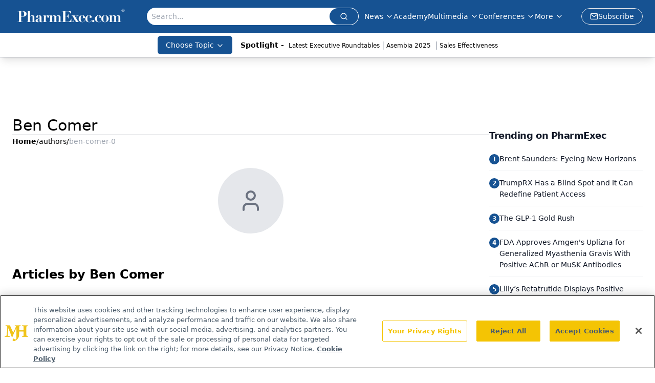

--- FILE ---
content_type: text/html; charset=utf-8
request_url: https://www.pharmexec.com/authors/ben-comer-0
body_size: 20786
content:
<!DOCTYPE html><html lang="en"> <head><link rel="prefetch" href="/logo.webp"><link rel="preconnect" href="https://www.googletagmanager.com"><link rel="preconnect" href="https://cdn.segment.com"><link rel="preconnect" href="https://www.lightboxcdn.com"><link rel="preconnect" href="https://cdn.cookielaw.org"><link rel="preconnect" href="https://pub.doubleverify.com"><link rel="preconnect" href="https://www.googletagservices.com"><link rel="dns-prefetch" href="https://cdn.jsdelivr.net"><link rel="preconnect" href="https://res.lassomarketing.io"><link rel="icon" href="/favicon.svg" type="image/svg+xml"><link rel="icon" href="/favicon.ico" sizes="any"><link rel="apple-touch-icon" href="/apple-touch-icon.png"><meta charset="UTF-8"><meta name="viewport" content="width=device-width, initial-scale=1.0"><title>Ben Comer | Authors | PharmExec </title><link rel="canonical" href="https://www.pharmexec.com/authors/ben-comer-0"><meta name="description" content="Ben Comer | Authors | Pharmaceutical Executive delivers strategic insights for pharma leaders, covering commercialization, market access, R&#38;D, and leadership to drive success."><meta name="robots" content="index, follow"><meta property="og:title" content="Ben Comer | Authors | PharmExec "><meta property="og:type" content="website"><meta property="og:image" content="https://www.pharmexec.com/logo.webp"><meta property="og:url" content="https://www.pharmexec.com/authors/ben-comer-0"><meta property="og:image:url" content="https://www.pharmexec.com/logo.webp"><meta property="og:image:width" content="1200"><meta property="og:image:height" content="630"><meta property="og:image:alt" content="Ben Comer | Authors | PharmExec "><meta property="article:published_time" content="2025-12-13T13:23:26.226Z"><meta property="article:modified_time" content="2025-12-13T13:23:26.226Z"><meta name="twitter:title" content="Ben Comer | Authors | PharmExec "><meta name="twitter:image" content="https://www.pharmexec.com/logo.webp"><meta name="twitter:image:alt" content="Ben Comer | Authors | PharmExec "><meta name="twitter:description" content="Ben Comer | Authors | Pharmaceutical Executive delivers strategic insights for pharma leaders, covering commercialization, market access, R&#38;D, and leadership to drive success."><link rel="icon" href="/favicon.ico"><meta name="twitter:image" content="https://www.pharmexec.com/logo.webp"><meta name="twitter:title" content="Ben Comer | Authors | PharmExec "><meta name="twitter:description" content="Ben Comer | Authors | Pharmaceutical Executive delivers strategic insights for pharma leaders, covering commercialization, market access, R&#38;D, and leadership to drive success."><script type="application/ld+json">{"@context":"https://schema.org","@type":"Organization","contactPoint":{"@type":"ContactPoint","availableLanguage":["English"]},"name":"Pharmaceutical Executive - Leadership, Strategy &amp; Market Access","alternateName":"PharmExec","description":"Pharmaceutical Executive delivers strategic insights for pharma leaders, covering commercialization, market access, R&amp;D, and leadership to drive success.","email":"pharmexec@mjhlifesciences.com","telephone":"609-716-7777","sameAs":["https://www.linkedin.com/company/pharmaceutical-executive/","https://www.instagram.com/pharmexecutive/","https://twitter.com/PharmExec","https://www.facebook.com/pharmaceuticalexecutive","https://www.threads.net/@pharmexecutive","https://bsky.app/profile/pharmexec.bsky.social"],"address":{"@type":"PostalAddress","streetAddress":"259 Prospect Plains Rd, Bldg H","addressLocality":"Monroe","addressRegion":"New Jersey","postalCode":"08831","addressCountry":"United States of America"},"foundingDate":"1998-07-01","founder":{"@type":"Person","name":"MJH Life Sciences"},"employees":[{"@type":"Person","name":"Mike Hollan"},{"@type":"Person","name":"Donald Tracy"},{"@type":"Person","name":"Davy James"}]}</script><script async src="https://cdn.jsdelivr.net/npm/@segment/analytics-consent-wrapper-onetrust@latest/dist/umd/analytics-onetrust.umd.js"></script>
 <script>
  window.dataLayer = window.dataLayer || [];
  function gtag(){dataLayer.push(arguments);}
  gtag('set' , 'developer_id.dYWJhMj', true);
  gtag('consent', 'default', {
      ad_storage: 'denied',
      analytics_storage: 'denied',
      functionality_storage: 'denied',
      personalization_storage: 'denied',
      security_storage: 'granted',
      ad_user_data: 'denied',
      ad_personalization: 'denied',
      region: [
        'AT',
        'BE',
        'BG',
        'HR',
        'CY',
        'CZ',
        'DK',
        'EE',
        'FI',
        'FR',
        'DE',
        'EL',
        'HU',
        'IE',
        'IT',
        'LV',
        'LT',
        'LU',
        'MT',
        'NL',
        'PL',
        'PT',
        'RO',
        'SK',
        'SI',
        'ES',
        'SE',
        'GB',
        'US-CA',
      ],
    });
    gtag('consent', 'default', {
      ad_storage: 'granted',
      analytics_storage: 'granted',
      functionality_storage: 'granted',
      personalization_storage: 'granted',
      security_storage: 'granted',
      ad_user_data: 'granted',
      ad_personalization: 'granted',
    });
    </script>
    <script src="https://cdn.cookielaw.org/scripttemplates/otSDKStub.js" type="text/javascript" charset="UTF-8" data-domain-script="0196a5ae-6418-7aea-9291-b0113c938f9d"></script>
    <script type="text/javascript">function OptanonWrapper() {}</script>
    <script async type="text/plain" class="optanon-category-C0001" src="https://www.lightboxcdn.com/static/lightbox_mjh.js"></script>
  <script async type="text/plain" class="optanon-category-C0004" src="https://res.lassomarketing.io/scripts/lasso-imp-id-min.js"></script> 
   <script async type="text/javascript">
      !function(){var analytics=window.analytics=window.analytics||[];if(!analytics.initialize)if(analytics.invoked)window.console&&console.error&&console.error("Segment snippet included twice.");else{analytics.invoked=!0;analytics.methods=["trackSubmit","trackClick","trackLink","trackForm","pageview","identify","reset","group","track","ready","alias","debug","page","once","off","on","addSourceMiddleware","addIntegrationMiddleware","setAnonymousId","addDestinationMiddleware"];analytics.factory=function(e){return function(){var t=Array.prototype.slice.call(arguments);t.unshift(e);analytics.push(t);return analytics}};for(var e=0;e<analytics.methods.length;e++){var key=analytics.methods[e];analytics[key]=analytics.factory(key)}analytics.load=function(key,e){var t=document.createElement("script");t.type="text/javascript";t.async=!0;t.src="https://cdn.segment.com/analytics.js/v1/" + key + "/analytics.min.js";var n=document.getElementsByTagName("script")[0];n.parentNode.insertBefore(t,n);analytics._loadOptions=e};analytics.SNIPPET_VERSION="4.13.1";
      //check lasso , if lassoImpID doesnt exist try again in 1.25 seconds
      function checkLasso() {
        if (typeof lassoImpID !== 'undefined') {
          window.LassoImpressionID = lassoImpID();
          withOneTrust(analytics).load('BBbKMoOjmhsxPnbd2nO6osz3zq67DzuN');
          analytics.page({
            'LassoImpressionID': window.LassoImpressionID
          });
        } else {
          setTimeout(checkLasso, 1000);
        }
      }
          checkLasso();
            }}();
    </script><script class="optanon-category-C0001" type="text/plain" async src="https://one.pharmexec.com/tagmanager/scripts/one.js"></script><script async type="text/javascript" src="https://one.pharmexec.com/tagmanager/scripts/one.js"></script><script type="text/javascript" src="https://www.googletagservices.com/tag/js/gpt.js"></script><script async src="https://pub.doubleverify.com/dvtag/20083417/DV1815449/pub.js"></script><script type="text/javascript">
            window.onDvtagReady = function (callback, timeout = 750) { 
            window.dvtag = window.dvtag || {} 
            dvtag.cmd = dvtag.cmd || [] 
            const opt = { callback, timeout, timestamp: new Date().getTime() } 
            dvtag.cmd.push(function () { dvtag.queueAdRequest(opt) }) 
            setTimeout(function () { 
            const cb = opt.callback 
            opt.callback = null 
            if (cb) cb() 
            }, timeout) 
            } 
     </script><script>(function(){const gtmID = "5Q7SFZ2J";

        (function (w, d, s, l, i) {
          w[l] = w[l] || [];
          w[l].push({ 'gtm.start': new Date().getTime(), event: 'gtm.js' });
          var f = d.getElementsByTagName(s)[0],
            j = d.createElement(s),
            dl = l != 'dataLayer' ? '&l=' + l : '';
          j.async = true;
          j.src = 'https://www.googletagmanager.com/gtm.js?id=' + i + dl;
          f.parentNode.insertBefore(j, f);
        })(window, document, 'script', 'dataLayer', 'GTM-' + gtmID);
      })();</script><!-- <ClientRouter  /> --><link rel="stylesheet" href="/_astro/_slug_.CC6LvzO2.css">
<link rel="stylesheet" href="/_astro/_slug_.D6jDBXML.css"><script type="module" src="/_astro/page.V2R8AmkL.js"></script></head> <body> <style>astro-island,astro-slot,astro-static-slot{display:contents}</style><script>(()=>{var e=async t=>{await(await t())()};(self.Astro||(self.Astro={})).load=e;window.dispatchEvent(new Event("astro:load"));})();</script><script>(()=>{var A=Object.defineProperty;var g=(i,o,a)=>o in i?A(i,o,{enumerable:!0,configurable:!0,writable:!0,value:a}):i[o]=a;var d=(i,o,a)=>g(i,typeof o!="symbol"?o+"":o,a);{let i={0:t=>m(t),1:t=>a(t),2:t=>new RegExp(t),3:t=>new Date(t),4:t=>new Map(a(t)),5:t=>new Set(a(t)),6:t=>BigInt(t),7:t=>new URL(t),8:t=>new Uint8Array(t),9:t=>new Uint16Array(t),10:t=>new Uint32Array(t),11:t=>1/0*t},o=t=>{let[l,e]=t;return l in i?i[l](e):void 0},a=t=>t.map(o),m=t=>typeof t!="object"||t===null?t:Object.fromEntries(Object.entries(t).map(([l,e])=>[l,o(e)]));class y extends HTMLElement{constructor(){super(...arguments);d(this,"Component");d(this,"hydrator");d(this,"hydrate",async()=>{var b;if(!this.hydrator||!this.isConnected)return;let e=(b=this.parentElement)==null?void 0:b.closest("astro-island[ssr]");if(e){e.addEventListener("astro:hydrate",this.hydrate,{once:!0});return}let c=this.querySelectorAll("astro-slot"),n={},h=this.querySelectorAll("template[data-astro-template]");for(let r of h){let s=r.closest(this.tagName);s!=null&&s.isSameNode(this)&&(n[r.getAttribute("data-astro-template")||"default"]=r.innerHTML,r.remove())}for(let r of c){let s=r.closest(this.tagName);s!=null&&s.isSameNode(this)&&(n[r.getAttribute("name")||"default"]=r.innerHTML)}let p;try{p=this.hasAttribute("props")?m(JSON.parse(this.getAttribute("props"))):{}}catch(r){let s=this.getAttribute("component-url")||"<unknown>",v=this.getAttribute("component-export");throw v&&(s+=` (export ${v})`),console.error(`[hydrate] Error parsing props for component ${s}`,this.getAttribute("props"),r),r}let u;await this.hydrator(this)(this.Component,p,n,{client:this.getAttribute("client")}),this.removeAttribute("ssr"),this.dispatchEvent(new CustomEvent("astro:hydrate"))});d(this,"unmount",()=>{this.isConnected||this.dispatchEvent(new CustomEvent("astro:unmount"))})}disconnectedCallback(){document.removeEventListener("astro:after-swap",this.unmount),document.addEventListener("astro:after-swap",this.unmount,{once:!0})}connectedCallback(){if(!this.hasAttribute("await-children")||document.readyState==="interactive"||document.readyState==="complete")this.childrenConnectedCallback();else{let e=()=>{document.removeEventListener("DOMContentLoaded",e),c.disconnect(),this.childrenConnectedCallback()},c=new MutationObserver(()=>{var n;((n=this.lastChild)==null?void 0:n.nodeType)===Node.COMMENT_NODE&&this.lastChild.nodeValue==="astro:end"&&(this.lastChild.remove(),e())});c.observe(this,{childList:!0}),document.addEventListener("DOMContentLoaded",e)}}async childrenConnectedCallback(){let e=this.getAttribute("before-hydration-url");e&&await import(e),this.start()}async start(){let e=JSON.parse(this.getAttribute("opts")),c=this.getAttribute("client");if(Astro[c]===void 0){window.addEventListener(`astro:${c}`,()=>this.start(),{once:!0});return}try{await Astro[c](async()=>{let n=this.getAttribute("renderer-url"),[h,{default:p}]=await Promise.all([import(this.getAttribute("component-url")),n?import(n):()=>()=>{}]),u=this.getAttribute("component-export")||"default";if(!u.includes("."))this.Component=h[u];else{this.Component=h;for(let f of u.split("."))this.Component=this.Component[f]}return this.hydrator=p,this.hydrate},e,this)}catch(n){console.error(`[astro-island] Error hydrating ${this.getAttribute("component-url")}`,n)}}attributeChangedCallback(){this.hydrate()}}d(y,"observedAttributes",["props"]),customElements.get("astro-island")||customElements.define("astro-island",y)}})();</script><astro-island uid="JPKtp" prefix="r7" component-url="/_astro/atoms.4vBDcKEX.js" component-export="SanityClient" renderer-url="/_astro/client.4AZqD4Tw.js" props="{&quot;config&quot;:[0,{&quot;dataset&quot;:[0,&quot;pharmexec&quot;],&quot;projectId&quot;:[0,&quot;0vv8moc6&quot;],&quot;useCdn&quot;:[0,true],&quot;token&quot;:[0,&quot;skIjFEmlzBmyZpjK8Zc1FQwpwi0Bv3wVI0WhSPJfe5wEiXkmkb3Rq7h5T1WLyvXaJAhM7sOBa2vXBRGxShTPYsvCpTSYuIFBEZnhapLqKMkXyRyxCYjZQYbPv4Zbdn7UMjfKcTbCwat1s1GKaDhqbiwIffPYLGtrK4hT6V3Xq32NfzOzScjn&quot;]}]}" ssr client="load" opts="{&quot;name&quot;:&quot;SanityClient&quot;,&quot;value&quot;:true}"></astro-island> <!-- <VisualEditing enabled={visualEditingEnabled} zIndex={1000} /> --> <script>(()=>{var e=async t=>{await(await t())()};(self.Astro||(self.Astro={})).only=e;window.dispatchEvent(new Event("astro:only"));})();</script><astro-island uid="Z1enBtM" component-url="/_astro/index.qum6FzgI.js" component-export="default" renderer-url="/_astro/client.4AZqD4Tw.js" props="{&quot;settings&quot;:[0,{&quot;siteConfig&quot;:[0,{&quot;sanityClientConfig&quot;:[0,{&quot;dataset&quot;:[0,&quot;pharmexec&quot;],&quot;projectId&quot;:[0,&quot;0vv8moc6&quot;],&quot;useCdn&quot;:[0,true],&quot;token&quot;:[0,&quot;skIjFEmlzBmyZpjK8Zc1FQwpwi0Bv3wVI0WhSPJfe5wEiXkmkb3Rq7h5T1WLyvXaJAhM7sOBa2vXBRGxShTPYsvCpTSYuIFBEZnhapLqKMkXyRyxCYjZQYbPv4Zbdn7UMjfKcTbCwat1s1GKaDhqbiwIffPYLGtrK4hT6V3Xq32NfzOzScjn&quot;]}],&quot;gtmID&quot;:[0,&quot;5Q7SFZ2J&quot;],&quot;title&quot;:[0,&quot;PharmExec&quot;],&quot;liveDomain&quot;:[0,&quot;www.pharmexec.com&quot;],&quot;logo&quot;:[0,&quot;/logo.webp&quot;],&quot;white_logo&quot;:[0,&quot;/logo.webp&quot;],&quot;megaMenuTaxName&quot;:[0,&quot;topic&quot;],&quot;twitter&quot;:[0,&quot;&quot;],&quot;onejs&quot;:[0,&quot;https://one.pharmexec.com/tagmanager/scripts/one.js&quot;],&quot;sharingImageUrl&quot;:[0,&quot;https://www.pharmexec.com/logo.webp&quot;],&quot;oneTrustId&quot;:[0,&quot;0196a5ae-6418-7aea-9291-b0113c938f9d&quot;],&quot;subscribe&quot;:[0,{&quot;href&quot;:[0,&quot;/newsletter&quot;],&quot;text&quot;:[0,&quot;Lead with insight with the Pharmaceutical Executive newsletter, featuring strategic analysis, leadership trends, and market intelligence for biopharma decision-makers.&quot;]}],&quot;customSpecialtyText&quot;:[0,&quot;Choose Topic&quot;],&quot;subFooterLinks&quot;:[1,[[0,{&quot;url&quot;:[0,&quot;/&quot;],&quot;title&quot;:[0,&quot;Home&quot;]}],[0,{&quot;url&quot;:[0,&quot;/about&quot;],&quot;title&quot;:[0,&quot;About Us&quot;]}],[0,{&quot;url&quot;:[0,&quot;/news&quot;],&quot;title&quot;:[0,&quot;News&quot;]}],[0,{&quot;url&quot;:[0,&quot;/contact-us&quot;],&quot;title&quot;:[0,&quot;Contact Us&quot;]}]]]}],&quot;styleConfig&quot;:[0,{&quot;navigation&quot;:[0,5],&quot;footer&quot;:[0,1],&quot;featureDeck&quot;:[0,1],&quot;featureSlider&quot;:[0,1],&quot;logoSize&quot;:[0,&quot;large&quot;]}],&quot;adConfig&quot;:[0,{&quot;networkID&quot;:[0,&quot;4688&quot;],&quot;adUnit&quot;:[0,&quot;pharmexec&quot;]}],&quot;pageConfig&quot;:[0,{&quot;publicationName&quot;:[0,&quot;&quot;],&quot;publicationUrl&quot;:[0,&quot;journals&quot;],&quot;authorUrl&quot;:[0,&quot;authors&quot;],&quot;clinicalTopicSelectTitle&quot;:[0,&quot;Subtopics&quot;]}],&quot;sanityConfig&quot;:[0,{&quot;taxonomy&quot;:[0,{&quot;news&quot;:[0,&quot;d6805e3a-def0-4989-8b5f-04685ff608bd&quot;],&quot;conference&quot;:[0,&quot;211271ef-e280-4d26-8bb3-b35288f3fa2b&quot;],&quot;clinical&quot;:[0,&quot;pharmexec_taxonomy_38472_topic&quot;]}],&quot;docGroup&quot;:[0,{&quot;conference&quot;:[0,&quot;cbf6f0a2-a26d-4f87-b24d-c26f01fb3994&quot;]}],&quot;contentCategory&quot;:[0,{&quot;articles&quot;:[0,&quot;8bdaa7fc-960a-4b57-b076-75fdce3741bb&quot;],&quot;videos&quot;:[0,&quot;42000fd0-0d05-4832-9f2c-62c21079b76c&quot;],&quot;events&quot;:[0,&quot;6dfd5de9-dcac-493d-8692-521d6baf43a7&quot;],&quot;podcasts&quot;:[0,&quot;93d57b69-2d72-45fe-8b8a-d18e7e7e5f20&quot;],&quot;webcasts&quot;:[0,&quot;0d66f09e-a85c-4065-b994-384f80d0eae1&quot;],&quot;hero&quot;:[0,&quot;2504da4c-b21a-465e-88ba-3841a00c0395&quot;],&quot;slideshows&quot;:[0,&quot;61085300-0cae-4cd1-b0e8-26323ac5c2e6&quot;],&quot;poll&quot;:[0,&quot;9e4880fc-85b8-4ffb-a066-79af8dfaa4e1&quot;]}]}],&quot;customPageTypes&quot;:[1,[]],&quot;gateEnabled&quot;:[0,&quot;modal&quot;],&quot;sMaxAge&quot;:[0,300],&quot;staleWhileRevalidate&quot;:[0,329],&quot;useNewWelcomeAd&quot;:[0,true],&quot;welcomeAds&quot;:[0,{&quot;slotId&quot;:[0,&quot;welcome-ad&quot;],&quot;adUnit&quot;:[0,&quot;pharmexec&quot;],&quot;networkID&quot;:[0,&quot;4688&quot;],&quot;position&quot;:[0,&quot;welcome&quot;],&quot;className&quot;:[0,&quot;AD2x2&quot;],&quot;sizes&quot;:[1,[[1,[[0,1920],[0,1080]]],[1,[[0,1080],[0,1920]]]]]}],&quot;allowedDomains&quot;:[1,[[0,&quot;ce.dvm360.com&quot;],[0,&quot;www.pharmacytimes.org&quot;],[0,&quot;www.gotoper.com&quot;]]]}],&quot;targeting&quot;:[0,{&quot;content_placement&quot;:[1,[[0,&quot;&quot;]]],&quot;document_url&quot;:[1,[[0,&quot;authors/ben-comer-0&quot;]]],&quot;hostname&quot;:[0,&quot;www.pharmexec.com&quot;],&quot;adLayer&quot;:[0,{&quot;adSlotSelection&quot;:[1,[]]}]}],&quot;gateData&quot;:[0,{}]}" ssr client="only" opts="{&quot;name&quot;:&quot;ADWelcome&quot;,&quot;value&quot;:true}"></astro-island> <astro-island uid="IpR21" prefix="r21" component-url="/_astro/ADFloatingFooter.BD49CBHT.js" component-export="default" renderer-url="/_astro/client.4AZqD4Tw.js" props="{&quot;networkID&quot;:[0,&quot;4688&quot;],&quot;adUnit&quot;:[0,&quot;pharmexec&quot;],&quot;targeting&quot;:[0,{&quot;content_placement&quot;:[1,[[0,&quot;&quot;]]],&quot;document_url&quot;:[1,[[0,&quot;authors/ben-comer-0&quot;]]],&quot;hostname&quot;:[0,&quot;www.pharmexec.com&quot;],&quot;adLayer&quot;:[0,{&quot;adSlotSelection&quot;:[1,[]]}]}]}" ssr client="load" opts="{&quot;name&quot;:&quot;ADFloatingFooter&quot;,&quot;value&quot;:true}"></astro-island>      <astro-island uid="zidA5" prefix="r22" component-url="/_astro/ui.7F_WkqJo.js" component-export="N5" renderer-url="/_astro/client.4AZqD4Tw.js" props="{&quot;data&quot;:[0,{&quot;logoImage&quot;:[0,&quot;/logo.webp&quot;],&quot;mainLinks&quot;:[1,[[0,{&quot;_createdAt&quot;:[0,&quot;2020-06-12T13:13:14Z&quot;],&quot;_id&quot;:[0,&quot;20fc33e2-951e-493e-8844-1c4a6587f38c&quot;],&quot;_rev&quot;:[0,&quot;Fg8cz1mVrx0yEAOqwTMQVF&quot;],&quot;_type&quot;:[0,&quot;mainNavigation&quot;],&quot;_updatedAt&quot;:[0,&quot;2020-06-15T12:07:59Z&quot;],&quot;is_active&quot;:[0,true],&quot;name&quot;:[0,&quot;News&quot;],&quot;navParent&quot;:[0,null],&quot;sortOrder&quot;:[0,1],&quot;subQuery&quot;:[1,[[0,{&quot;_createdAt&quot;:[0,&quot;2024-02-28T21:03:07Z&quot;],&quot;_id&quot;:[0,&quot;dda853cb-da62-4364-8031-875c1f93b28d&quot;],&quot;_rev&quot;:[0,&quot;dLrtj9mDkDrUtjcTEpb3M4&quot;],&quot;_type&quot;:[0,&quot;mainNavigation&quot;],&quot;_updatedAt&quot;:[0,&quot;2024-02-28T21:03:38Z&quot;],&quot;children&quot;:[1,[]],&quot;is_active&quot;:[0,true],&quot;name&quot;:[0,&quot;News&quot;],&quot;navParent&quot;:[0,{&quot;_ref&quot;:[0,&quot;20fc33e2-951e-493e-8844-1c4a6587f38c&quot;],&quot;_type&quot;:[0,&quot;reference&quot;]}],&quot;sortOrder&quot;:[0,1],&quot;url&quot;:[0,&quot;/news&quot;]}]]],&quot;url&quot;:[0,&quot;/news&quot;]}],[0,{&quot;_createdAt&quot;:[0,&quot;2025-04-11T14:53:56Z&quot;],&quot;_id&quot;:[0,&quot;cdf16ace-4c8a-47bc-baa9-30166ab1a743&quot;],&quot;_rev&quot;:[0,&quot;rG2v652lf3fXH2CAdetslb&quot;],&quot;_type&quot;:[0,&quot;mainNavigation&quot;],&quot;_updatedAt&quot;:[0,&quot;2025-04-11T14:54:07Z&quot;],&quot;is_active&quot;:[0,true],&quot;name&quot;:[0,&quot;Academy&quot;],&quot;navParent&quot;:[0,null],&quot;needSegmentSupport&quot;:[0,false],&quot;sortOrder&quot;:[0,2],&quot;subQuery&quot;:[1,[]],&quot;url&quot;:[0,&quot;https://www.pharmexec.com/academy?page=1&quot;]}],[0,{&quot;_createdAt&quot;:[0,&quot;2020-06-12T13:15:01Z&quot;],&quot;_id&quot;:[0,&quot;024173be-095f-41b8-903a-9757fb25a0a7&quot;],&quot;_rev&quot;:[0,&quot;smfZKzW5IwRITshgVfpvPf&quot;],&quot;_type&quot;:[0,&quot;mainNavigation&quot;],&quot;_updatedAt&quot;:[0,&quot;2025-04-11T14:53:05Z&quot;],&quot;is_active&quot;:[0,true],&quot;name&quot;:[0,&quot;Multimedia&quot;],&quot;navParent&quot;:[0,null],&quot;sortOrder&quot;:[0,3],&quot;subQuery&quot;:[1,[[0,{&quot;_createdAt&quot;:[0,&quot;2020-06-12T13:16:40Z&quot;],&quot;_id&quot;:[0,&quot;564fcd71-e6ab-42ef-864b-d1b9a62314ba&quot;],&quot;_rev&quot;:[0,&quot;pJ6d4r4XZ5Pwn4jgZs41V9&quot;],&quot;_type&quot;:[0,&quot;mainNavigation&quot;],&quot;_updatedAt&quot;:[0,&quot;2023-07-25T12:38:57Z&quot;],&quot;children&quot;:[1,[]],&quot;is_active&quot;:[0,true],&quot;name&quot;:[0,&quot;Editorial Podcasts&quot;],&quot;navParent&quot;:[0,{&quot;_ref&quot;:[0,&quot;024173be-095f-41b8-903a-9757fb25a0a7&quot;],&quot;_type&quot;:[0,&quot;reference&quot;]}],&quot;url&quot;:[0,&quot;/editorial-podcasts&quot;]}],[0,{&quot;_createdAt&quot;:[0,&quot;2020-06-12T13:15:18Z&quot;],&quot;_id&quot;:[0,&quot;72f85102-fba9-44ee-939f-0295742fd7b2&quot;],&quot;_rev&quot;:[0,&quot;kgvZaOQUN7I3uLSwsASWSj&quot;],&quot;_type&quot;:[0,&quot;mainNavigation&quot;],&quot;_updatedAt&quot;:[0,&quot;2023-09-11T14:57:32Z&quot;],&quot;children&quot;:[1,[]],&quot;is_active&quot;:[0,true],&quot;name&quot;:[0,&quot;Editorial Videos&quot;],&quot;navParent&quot;:[0,{&quot;_ref&quot;:[0,&quot;024173be-095f-41b8-903a-9757fb25a0a7&quot;],&quot;_type&quot;:[0,&quot;reference&quot;]}],&quot;url&quot;:[0,&quot;/editorial-videos&quot;]}],[0,{&quot;_createdAt&quot;:[0,&quot;2025-06-12T20:14:21Z&quot;],&quot;_id&quot;:[0,&quot;abd35705-debd-4ad9-a82d-30906ffd7180&quot;],&quot;_rev&quot;:[0,&quot;a48tEm5DsNFDhvi7tFwXzu&quot;],&quot;_type&quot;:[0,&quot;mainNavigation&quot;],&quot;_updatedAt&quot;:[0,&quot;2025-06-12T20:26:35Z&quot;],&quot;children&quot;:[1,[]],&quot;is_active&quot;:[0,true],&quot;name&quot;:[0,&quot;Peer Exchange&quot;],&quot;navParent&quot;:[0,{&quot;_ref&quot;:[0,&quot;024173be-095f-41b8-903a-9757fb25a0a7&quot;],&quot;_type&quot;:[0,&quot;reference&quot;]}],&quot;url&quot;:[0,&quot;/peer-exchange&quot;]}],[0,{&quot;_createdAt&quot;:[0,&quot;2024-07-29T19:28:08Z&quot;],&quot;_id&quot;:[0,&quot;cea5465b-d1e9-4908-8afc-f5f33003e393&quot;],&quot;_rev&quot;:[0,&quot;FD44LAn4VSXhGlmgNwTW5E&quot;],&quot;_type&quot;:[0,&quot;mainNavigation&quot;],&quot;_updatedAt&quot;:[0,&quot;2024-07-29T19:28:20Z&quot;],&quot;children&quot;:[1,[]],&quot;is_active&quot;:[0,true],&quot;name&quot;:[0,&quot;Profiles in Medicine&quot;],&quot;navParent&quot;:[0,{&quot;_ref&quot;:[0,&quot;024173be-095f-41b8-903a-9757fb25a0a7&quot;],&quot;_type&quot;:[0,&quot;reference&quot;]}],&quot;url&quot;:[0,&quot;/profiles-in-medicine&quot;]}]]]}],[0,{&quot;_createdAt&quot;:[0,&quot;2023-04-19T19:36:43Z&quot;],&quot;_id&quot;:[0,&quot;b462a562-57f5-48d0-acf8-353a09249eb1&quot;],&quot;_rev&quot;:[0,&quot;rG2v652lf3fXH2CAdeto2R&quot;],&quot;_type&quot;:[0,&quot;mainNavigation&quot;],&quot;_updatedAt&quot;:[0,&quot;2025-04-11T14:53:10Z&quot;],&quot;is_active&quot;:[0,true],&quot;name&quot;:[0,&quot;Conferences&quot;],&quot;navParent&quot;:[0,null],&quot;sortOrder&quot;:[0,4],&quot;subQuery&quot;:[1,[[0,{&quot;_createdAt&quot;:[0,&quot;2023-04-19T19:38:16Z&quot;],&quot;_id&quot;:[0,&quot;976bd22e-2a2b-4e21-a0fb-deaed3177858&quot;],&quot;_rev&quot;:[0,&quot;H05sVSbRSQMYmFvpOfhCVi&quot;],&quot;_type&quot;:[0,&quot;mainNavigation&quot;],&quot;_updatedAt&quot;:[0,&quot;2023-04-19T19:38:16Z&quot;],&quot;children&quot;:[1,[]],&quot;is_active&quot;:[0,true],&quot;name&quot;:[0,&quot;Conference Coverage&quot;],&quot;navParent&quot;:[0,{&quot;_ref&quot;:[0,&quot;b462a562-57f5-48d0-acf8-353a09249eb1&quot;],&quot;_type&quot;:[0,&quot;reference&quot;]}],&quot;url&quot;:[0,&quot;/latest-conference&quot;]}],[0,{&quot;_createdAt&quot;:[0,&quot;2023-04-19T19:37:25Z&quot;],&quot;_id&quot;:[0,&quot;4a49be0f-d849-4e00-9c9a-103885426061&quot;],&quot;_rev&quot;:[0,&quot;H05sVSbRSQMYmFvpOfh3J4&quot;],&quot;_type&quot;:[0,&quot;mainNavigation&quot;],&quot;_updatedAt&quot;:[0,&quot;2023-04-19T19:37:25Z&quot;],&quot;children&quot;:[1,[]],&quot;is_active&quot;:[0,true],&quot;name&quot;:[0,&quot;Conference Listing&quot;],&quot;navParent&quot;:[0,{&quot;_ref&quot;:[0,&quot;b462a562-57f5-48d0-acf8-353a09249eb1&quot;],&quot;_type&quot;:[0,&quot;reference&quot;]}],&quot;url&quot;:[0,&quot;/conferences&quot;]}]]],&quot;url&quot;:[0,&quot;/conferences&quot;]}],[0,{&quot;_createdAt&quot;:[0,&quot;2020-06-12T13:18:19Z&quot;],&quot;_id&quot;:[0,&quot;80b9f51d-52b2-4c9a-8ca1-4fbd4402a2d0&quot;],&quot;_rev&quot;:[0,&quot;2A86Ix3HFRuGfLO3SvYkea&quot;],&quot;_type&quot;:[0,&quot;mainNavigation&quot;],&quot;_updatedAt&quot;:[0,&quot;2025-04-11T14:53:17Z&quot;],&quot;is_active&quot;:[0,true],&quot;name&quot;:[0,&quot;Publications&quot;],&quot;navParent&quot;:[0,null],&quot;sortOrder&quot;:[0,5],&quot;subQuery&quot;:[1,[[0,{&quot;_createdAt&quot;:[0,&quot;2020-06-19T09:14:20Z&quot;],&quot;_id&quot;:[0,&quot;1120090f-3eaf-4f76-9329-191273411a40&quot;],&quot;_rev&quot;:[0,&quot;tEopoJ5s47yhUjQL3Cpwfn&quot;],&quot;_type&quot;:[0,&quot;mainNavigation&quot;],&quot;_updatedAt&quot;:[0,&quot;2020-07-29T04:14:05Z&quot;],&quot;children&quot;:[1,[]],&quot;is_active&quot;:[0,true],&quot;name&quot;:[0,&quot;Pharmaceutical Executive&quot;],&quot;navParent&quot;:[0,{&quot;_ref&quot;:[0,&quot;80b9f51d-52b2-4c9a-8ca1-4fbd4402a2d0&quot;],&quot;_type&quot;:[0,&quot;reference&quot;]}],&quot;url&quot;:[0,&quot;/journals/pharmaceutical-executive&quot;]}]]]}],[0,{&quot;_createdAt&quot;:[0,&quot;2020-07-16T02:06:27Z&quot;],&quot;_id&quot;:[0,&quot;47e9e0fa-b7ca-47de-bb5e-b4f3d1e6a69f&quot;],&quot;_rev&quot;:[0,&quot;2A86Ix3HFRuGfLO3SvYlQ0&quot;],&quot;_type&quot;:[0,&quot;mainNavigation&quot;],&quot;_updatedAt&quot;:[0,&quot;2025-04-11T14:53:26Z&quot;],&quot;is_active&quot;:[0,true],&quot;name&quot;:[0,&quot;Partner Perspectives&quot;],&quot;navParent&quot;:[0,null],&quot;sortOrder&quot;:[0,6],&quot;subQuery&quot;:[1,[]],&quot;url&quot;:[0,&quot;/brand-insights&quot;]}],[0,{&quot;_createdAt&quot;:[0,&quot;2020-06-12T13:14:25Z&quot;],&quot;_id&quot;:[0,&quot;823c8afe-e692-4ccd-8ef2-1aecdea7ee10&quot;],&quot;_rev&quot;:[0,&quot;smfZKzW5IwRITshgVfpxDD&quot;],&quot;_type&quot;:[0,&quot;mainNavigation&quot;],&quot;_updatedAt&quot;:[0,&quot;2025-04-11T14:53:34Z&quot;],&quot;is_active&quot;:[0,true],&quot;name&quot;:[0,&quot;Resources&quot;],&quot;navParent&quot;:[0,null],&quot;sortOrder&quot;:[0,6],&quot;subQuery&quot;:[1,[[0,{&quot;_createdAt&quot;:[0,&quot;2025-01-16T21:20:29Z&quot;],&quot;_id&quot;:[0,&quot;3464ce5a-a705-4037-a6f5-3851a7f03137&quot;],&quot;_rev&quot;:[0,&quot;eW4V35CliPqhGTiVkATwKN&quot;],&quot;_type&quot;:[0,&quot;mainNavigation&quot;],&quot;_updatedAt&quot;:[0,&quot;2025-01-16T21:20:43Z&quot;],&quot;children&quot;:[1,[]],&quot;is_active&quot;:[0,true],&quot;name&quot;:[0,&quot;Content Engagement Hubs&quot;],&quot;navParent&quot;:[0,{&quot;_ref&quot;:[0,&quot;823c8afe-e692-4ccd-8ef2-1aecdea7ee10&quot;],&quot;_type&quot;:[0,&quot;reference&quot;]}],&quot;url&quot;:[0,&quot;/content-engagement-hubs&quot;]}],[0,{&quot;_createdAt&quot;:[0,&quot;2020-06-12T13:18:49Z&quot;],&quot;_id&quot;:[0,&quot;1b1f0fa8-8ec9-455a-a048-fbb36f16bd2d&quot;],&quot;_rev&quot;:[0,&quot;kNskDbi57cEoDr82iZkXPx&quot;],&quot;_type&quot;:[0,&quot;mainNavigation&quot;],&quot;_updatedAt&quot;:[0,&quot;2021-01-20T13:40:47Z&quot;],&quot;children&quot;:[1,[]],&quot;is_active&quot;:[0,true],&quot;name&quot;:[0,&quot;E-Books&quot;],&quot;navParent&quot;:[0,{&quot;_ref&quot;:[0,&quot;823c8afe-e692-4ccd-8ef2-1aecdea7ee10&quot;],&quot;_type&quot;:[0,&quot;reference&quot;]}],&quot;url&quot;:[0,&quot;/journals/pharm-exec-e-books&quot;]}],[0,{&quot;_createdAt&quot;:[0,&quot;2020-07-16T03:06:28Z&quot;],&quot;_id&quot;:[0,&quot;9850e0f0-e7f6-4ef0-a15b-d7206e86b07c&quot;],&quot;_rev&quot;:[0,&quot;tEopoJ5s47yhUjQL3Cpwfn&quot;],&quot;_type&quot;:[0,&quot;mainNavigation&quot;],&quot;_updatedAt&quot;:[0,&quot;2020-07-29T04:14:05Z&quot;],&quot;children&quot;:[1,[]],&quot;is_active&quot;:[0,true],&quot;name&quot;:[0,&quot;Events&quot;],&quot;navParent&quot;:[0,{&quot;_ref&quot;:[0,&quot;823c8afe-e692-4ccd-8ef2-1aecdea7ee10&quot;],&quot;_type&quot;:[0,&quot;reference&quot;]}],&quot;url&quot;:[0,&quot;/events&quot;]}],[0,{&quot;_createdAt&quot;:[0,&quot;2020-06-12T13:14:40Z&quot;],&quot;_id&quot;:[0,&quot;b21db528-b1af-4b6f-9ef2-8a0d23c2562d&quot;],&quot;_rev&quot;:[0,&quot;XP3GMLlwi8rNLuHCkqWtx4&quot;],&quot;_type&quot;:[0,&quot;mainNavigation&quot;],&quot;_updatedAt&quot;:[0,&quot;2021-01-20T03:24:54Z&quot;],&quot;children&quot;:[1,[]],&quot;is_active&quot;:[0,true],&quot;name&quot;:[0,&quot;Sponsored Podcasts&quot;],&quot;navParent&quot;:[0,{&quot;_ref&quot;:[0,&quot;823c8afe-e692-4ccd-8ef2-1aecdea7ee10&quot;],&quot;_type&quot;:[0,&quot;reference&quot;]}],&quot;url&quot;:[0,&quot;/sponsored-podcasts&quot;]}],[0,{&quot;_createdAt&quot;:[0,&quot;2020-07-10T09:55:32Z&quot;],&quot;_id&quot;:[0,&quot;1dd52223-3f60-4541-b581-a0cab20b038c&quot;],&quot;_rev&quot;:[0,&quot;XP3GMLlwi8rNLuHCkqX9Es&quot;],&quot;_type&quot;:[0,&quot;mainNavigation&quot;],&quot;_updatedAt&quot;:[0,&quot;2021-01-20T03:25:55Z&quot;],&quot;children&quot;:[1,[]],&quot;is_active&quot;:[0,true],&quot;name&quot;:[0,&quot;Sponsored Videos&quot;],&quot;navParent&quot;:[0,{&quot;_ref&quot;:[0,&quot;823c8afe-e692-4ccd-8ef2-1aecdea7ee10&quot;],&quot;_type&quot;:[0,&quot;reference&quot;]}],&quot;url&quot;:[0,&quot;/sponsored-videos&quot;]}],[0,{&quot;_createdAt&quot;:[0,&quot;2020-06-12T13:17:48Z&quot;],&quot;_id&quot;:[0,&quot;a61125e1-278a-4eaa-b84d-7886cdf564a0&quot;],&quot;_rev&quot;:[0,&quot;tEopoJ5s47yhUjQL3Cpwfn&quot;],&quot;_type&quot;:[0,&quot;mainNavigation&quot;],&quot;_updatedAt&quot;:[0,&quot;2020-07-29T04:14:05Z&quot;],&quot;children&quot;:[1,[]],&quot;is_active&quot;:[0,true],&quot;name&quot;:[0,&quot;Webcasts&quot;],&quot;navParent&quot;:[0,{&quot;_ref&quot;:[0,&quot;823c8afe-e692-4ccd-8ef2-1aecdea7ee10&quot;],&quot;_type&quot;:[0,&quot;reference&quot;]}],&quot;url&quot;:[0,&quot;/webcasts&quot;]}],[0,{&quot;_createdAt&quot;:[0,&quot;2020-06-12T13:15:39Z&quot;],&quot;_id&quot;:[0,&quot;c6608981-4892-4133-8ebc-3f8fae5c80c1&quot;],&quot;_rev&quot;:[0,&quot;tEopoJ5s47yhUjQL3Cpwfn&quot;],&quot;_type&quot;:[0,&quot;mainNavigation&quot;],&quot;_updatedAt&quot;:[0,&quot;2020-07-29T04:14:05Z&quot;],&quot;children&quot;:[1,[]],&quot;is_active&quot;:[0,true],&quot;name&quot;:[0,&quot;Whitepapers&quot;],&quot;navParent&quot;:[0,{&quot;_ref&quot;:[0,&quot;823c8afe-e692-4ccd-8ef2-1aecdea7ee10&quot;],&quot;_type&quot;:[0,&quot;reference&quot;]}],&quot;url&quot;:[0,&quot;/whitepapers&quot;]}]]]}],[0,{&quot;_createdAt&quot;:[0,&quot;2020-06-19T21:02:31Z&quot;],&quot;_id&quot;:[0,&quot;38075012-5b8f-4ad6-8ab3-11b2dec648a1&quot;],&quot;_rev&quot;:[0,&quot;smfZKzW5IwRITshgVfpxah&quot;],&quot;_type&quot;:[0,&quot;mainNavigation&quot;],&quot;_updatedAt&quot;:[0,&quot;2025-04-11T14:53:46Z&quot;],&quot;is_active&quot;:[0,true],&quot;name&quot;:[0,&quot;Subscribe&quot;],&quot;navParent&quot;:[0,null],&quot;needSegmentSupport&quot;:[0,false],&quot;sortOrder&quot;:[0,7],&quot;subQuery&quot;:[1,[]],&quot;url&quot;:[0,&quot;https://one.pharmexec.com/subscribe/&quot;]}]]],&quot;secondaryLinks&quot;:[1,[[0,{&quot;_id&quot;:[0,&quot;5abe19ab-1413-406c-a54b-b976edea228a&quot;],&quot;children&quot;:[1,[[0,{&quot;_id&quot;:[0,&quot;a535e4c0-630a-475b-ad1e-53a1de23db30&quot;],&quot;identifier&quot;:[0,&quot;topic/press-releases&quot;],&quot;name&quot;:[0,&quot;Press Releases&quot;],&quot;sortOrder&quot;:[0,null]}],[0,{&quot;_id&quot;:[0,&quot;pharmexec_taxonomy_33203_executiveroundtable&quot;],&quot;identifier&quot;:[0,&quot;topic/executive-roundtable&quot;],&quot;name&quot;:[0,&quot;Executive Roundtable&quot;],&quot;sortOrder&quot;:[0,null]}],[0,{&quot;_id&quot;:[0,&quot;pharmexec_taxonomy_38189_executiveprofiles&quot;],&quot;identifier&quot;:[0,&quot;topic/executive-profiles&quot;],&quot;name&quot;:[0,&quot;Executive Profiles&quot;],&quot;sortOrder&quot;:[0,null]}],[0,{&quot;_id&quot;:[0,&quot;pharmexec_taxonomy_38193_hrmanagement&quot;],&quot;identifier&quot;:[0,&quot;topic/leadership&quot;],&quot;name&quot;:[0,&quot;Leadership&quot;],&quot;sortOrder&quot;:[0,null]}]]],&quot;identifier&quot;:[0,&quot;topic/corporate-communications&quot;],&quot;name&quot;:[0,&quot;Corporate Communications&quot;],&quot;parentIdentifier&quot;:[0,&quot;topic&quot;],&quot;sortOrder&quot;:[0,null]}],[0,{&quot;_id&quot;:[0,&quot;81234d19-73fa-40ee-b3ed-8aa9739ea803&quot;],&quot;children&quot;:[1,[[0,{&quot;_id&quot;:[0,&quot;28bb5829-d806-4088-9ebf-9e850c0edb50&quot;],&quot;identifier&quot;:[0,&quot;topic/patient-education&quot;],&quot;name&quot;:[0,&quot;Patient Education&quot;],&quot;sortOrder&quot;:[0,null]}],[0,{&quot;_id&quot;:[0,&quot;28d857d3-d4ca-4ced-9e84-7db7a2ec8d50&quot;],&quot;identifier&quot;:[0,&quot;topic/healthcare-access&quot;],&quot;name&quot;:[0,&quot;Healthcare Access&quot;],&quot;sortOrder&quot;:[0,null]}],[0,{&quot;_id&quot;:[0,&quot;37420909-689e-4300-b8ad-dcae8bdb526d&quot;],&quot;identifier&quot;:[0,&quot;topic/telehealth&quot;],&quot;name&quot;:[0,&quot;Telehealth&quot;],&quot;sortOrder&quot;:[0,null]}]]],&quot;identifier&quot;:[0,&quot;topic/dtc&quot;],&quot;name&quot;:[0,&quot;Direct-to-Consumer&quot;],&quot;parentIdentifier&quot;:[0,&quot;topic&quot;],&quot;sortOrder&quot;:[0,null]}],[0,{&quot;_id&quot;:[0,&quot;753afd75-9eb7-4eb5-8e74-4536cd0ad2dd&quot;],&quot;children&quot;:[1,[[0,{&quot;_id&quot;:[0,&quot;82bcf9ee-f36c-4fa9-ac79-8390c349d343&quot;],&quot;identifier&quot;:[0,&quot;topic/partnerships&quot;],&quot;name&quot;:[0,&quot;Partnerships&quot;],&quot;sortOrder&quot;:[0,null]}],[0,{&quot;_id&quot;:[0,&quot;decdfb1a-e800-4142-b1f5-c62d3258332c&quot;],&quot;identifier&quot;:[0,&quot;topic/funding&quot;],&quot;name&quot;:[0,&quot;Funding&quot;],&quot;sortOrder&quot;:[0,null]}]]],&quot;identifier&quot;:[0,&quot;topic/emerging-biopharma&quot;],&quot;name&quot;:[0,&quot;Emerging Biopharma&quot;],&quot;parentIdentifier&quot;:[0,&quot;topic&quot;],&quot;sortOrder&quot;:[0,null]}],[0,{&quot;_id&quot;:[0,&quot;d2037d4c-07ba-46e8-a831-78200f2d7675&quot;],&quot;children&quot;:[1,[[0,{&quot;_id&quot;:[0,&quot;dc926646-a2c8-4e38-8674-54df93dcf166&quot;],&quot;identifier&quot;:[0,&quot;topic/finance&quot;],&quot;name&quot;:[0,&quot;Finance&quot;],&quot;sortOrder&quot;:[0,null]}],[0,{&quot;_id&quot;:[0,&quot;pharmexec_taxonomy_38331_industrytrends&quot;],&quot;identifier&quot;:[0,&quot;topic/industry-trends&quot;],&quot;name&quot;:[0,&quot;Industry Trends&quot;],&quot;sortOrder&quot;:[0,null]}]]],&quot;identifier&quot;:[0,&quot;topic/ir-licensing-partnerships&quot;],&quot;name&quot;:[0,&quot;IR Licensing and Partnerships&quot;],&quot;parentIdentifier&quot;:[0,&quot;topic&quot;],&quot;sortOrder&quot;:[0,null]}],[0,{&quot;_id&quot;:[0,&quot;pharmexec_taxonomy_38198_marketaccess&quot;],&quot;children&quot;:[1,[[0,{&quot;_id&quot;:[0,&quot;792a1a4f-2779-404f-894d-a3999fa111e7&quot;],&quot;identifier&quot;:[0,&quot;topic/patient-access&quot;],&quot;name&quot;:[0,&quot;Patient Access&quot;],&quot;sortOrder&quot;:[0,null]}],[0,{&quot;_id&quot;:[0,&quot;pharmexec_taxonomy_2598_pricing&quot;],&quot;identifier&quot;:[0,&quot;topic/pricing&quot;],&quot;name&quot;:[0,&quot;Pricing&quot;],&quot;sortOrder&quot;:[0,null]}],[0,{&quot;_id&quot;:[0,&quot;pharmexec_taxonomy_2745_strategy&quot;],&quot;identifier&quot;:[0,&quot;topic/strategy&quot;],&quot;name&quot;:[0,&quot;Strategy&quot;],&quot;sortOrder&quot;:[0,null]}]]],&quot;identifier&quot;:[0,&quot;topic/market-access&quot;],&quot;name&quot;:[0,&quot;Market Access&quot;],&quot;parentIdentifier&quot;:[0,&quot;topic&quot;],&quot;sortOrder&quot;:[0,null]}],[0,{&quot;_id&quot;:[0,&quot;1ea522ba-04a7-4d94-aa8e-c97987088f6e&quot;],&quot;children&quot;:[1,[[0,{&quot;_id&quot;:[0,&quot;06d45e4b-7ffb-467c-8577-c0ba0e6f3a2c&quot;],&quot;identifier&quot;:[0,&quot;topic/patient-advocacy&quot;],&quot;name&quot;:[0,&quot;Patient Advocacy&quot;],&quot;sortOrder&quot;:[0,null]}],[0,{&quot;_id&quot;:[0,&quot;17d2561d-0f24-4824-9e9c-a72acb394d95&quot;],&quot;identifier&quot;:[0,&quot;topic/clinical-data&quot;],&quot;name&quot;:[0,&quot;Clinical Data&quot;],&quot;sortOrder&quot;:[0,null]}],[0,{&quot;_id&quot;:[0,&quot;b5a467ae-f5e2-4d39-9dd0-728a935bcc24&quot;],&quot;identifier&quot;:[0,&quot;topic/pharmacovigilance&quot;],&quot;name&quot;:[0,&quot;Pharmacovigilance&quot;],&quot;sortOrder&quot;:[0,null]}]]],&quot;identifier&quot;:[0,&quot;topic/medical-affairs&quot;],&quot;name&quot;:[0,&quot;Medical Affairs&quot;],&quot;parentIdentifier&quot;:[0,&quot;topic&quot;],&quot;sortOrder&quot;:[0,null]}],[0,{&quot;_id&quot;:[0,&quot;86490e5f-da74-4456-a0ee-05c1e489496a&quot;],&quot;children&quot;:[1,[[0,{&quot;_id&quot;:[0,&quot;73d3db2b-5a2d-4511-a2a8-4cfcd7f01464&quot;],&quot;identifier&quot;:[0,&quot;topic/sustainability&quot;],&quot;name&quot;:[0,&quot;Sustainability&quot;],&quot;sortOrder&quot;:[0,null]}],[0,{&quot;_id&quot;:[0,&quot;pharmexec_taxonomy_2075_technology&quot;],&quot;identifier&quot;:[0,&quot;topic/technology&quot;],&quot;name&quot;:[0,&quot;Technology&quot;],&quot;sortOrder&quot;:[0,null]}],[0,{&quot;_id&quot;:[0,&quot;pharmexec_taxonomy_2754_rdclinicaltrials&quot;],&quot;identifier&quot;:[0,&quot;topic/rd-clinical-trials&quot;],&quot;name&quot;:[0,&quot;R&amp;D/Clinical Trials&quot;],&quot;sortOrder&quot;:[0,null]}],[0,{&quot;_id&quot;:[0,&quot;pharmexec_taxonomy_38234_supplychain&quot;],&quot;identifier&quot;:[0,&quot;topic/supply-chain&quot;],&quot;name&quot;:[0,&quot;Supply Chain&quot;],&quot;sortOrder&quot;:[0,null]}]]],&quot;identifier&quot;:[0,&quot;topic/operations&quot;],&quot;name&quot;:[0,&quot;Operations&quot;],&quot;parentIdentifier&quot;:[0,&quot;topic&quot;],&quot;sortOrder&quot;:[0,null]}],[0,{&quot;_id&quot;:[0,&quot;pharmexec_taxonomy_38233_patientengagement&quot;],&quot;children&quot;:[1,[[0,{&quot;_id&quot;:[0,&quot;81104bd9-fead-4224-b10f-fb95745c6403&quot;],&quot;identifier&quot;:[0,&quot;topic/dei&quot;],&quot;name&quot;:[0,&quot;DE&amp;I&quot;],&quot;sortOrder&quot;:[0,null]}]]],&quot;identifier&quot;:[0,&quot;topic/patient-engagement&quot;],&quot;name&quot;:[0,&quot;Patient Engagement&quot;],&quot;parentIdentifier&quot;:[0,&quot;topic&quot;],&quot;sortOrder&quot;:[0,null]}],[0,{&quot;_id&quot;:[0,&quot;pharmexec_taxonomy_2134_regulatory&quot;],&quot;children&quot;:[1,[[0,{&quot;_id&quot;:[0,&quot;698c41ec-aed7-4157-bf9f-6937235d4319&quot;],&quot;identifier&quot;:[0,&quot;topic/fda&quot;],&quot;name&quot;:[0,&quot;FDA&quot;],&quot;sortOrder&quot;:[0,null]}],[0,{&quot;_id&quot;:[0,&quot;pharmexec_taxonomy_1912_legal&quot;],&quot;identifier&quot;:[0,&quot;topic/legal&quot;],&quot;name&quot;:[0,&quot;Legal&quot;],&quot;sortOrder&quot;:[0,null]}],[0,{&quot;_id&quot;:[0,&quot;pharmexec_taxonomy_2170_global&quot;],&quot;identifier&quot;:[0,&quot;topic/global&quot;],&quot;name&quot;:[0,&quot;Global&quot;],&quot;sortOrder&quot;:[0,null]}]]],&quot;identifier&quot;:[0,&quot;topic/regulatory&quot;],&quot;name&quot;:[0,&quot;Regulatory&quot;],&quot;parentIdentifier&quot;:[0,&quot;topic&quot;],&quot;sortOrder&quot;:[0,null]}],[0,{&quot;_id&quot;:[0,&quot;pharmexec_taxonomy_38187_salesmarketing&quot;],&quot;children&quot;:[1,[[0,{&quot;_id&quot;:[0,&quot;07e65f74-2011-4c1b-99dc-0430be8dfc2d&quot;],&quot;identifier&quot;:[0,&quot;topic/sales-effectiveness&quot;],&quot;name&quot;:[0,&quot;Sales Effectiveness&quot;],&quot;sortOrder&quot;:[0,null]}],[0,{&quot;_id&quot;:[0,&quot;0f9f3cd8-0e47-4a0c-af68-87959f5142cb&quot;],&quot;identifier&quot;:[0,&quot;topic/campaigns&quot;],&quot;name&quot;:[0,&quot;Campaigns&quot;],&quot;sortOrder&quot;:[0,null]}],[0,{&quot;_id&quot;:[0,&quot;20a6a9ba-1b66-4e24-9dc9-726cfa84eda3&quot;],&quot;identifier&quot;:[0,&quot;topic/dtc-marketing&quot;],&quot;name&quot;:[0,&quot;DTC Marketing&quot;],&quot;sortOrder&quot;:[0,null]}],[0,{&quot;_id&quot;:[0,&quot;26ccfc72-502c-4af0-aeab-56d245ccc09e&quot;],&quot;identifier&quot;:[0,&quot;topic/medical-education&quot;],&quot;name&quot;:[0,&quot;Medical Education&quot;],&quot;sortOrder&quot;:[0,null]}]]],&quot;identifier&quot;:[0,&quot;topic/sales-marketing&quot;],&quot;name&quot;:[0,&quot;Sales &amp; Marketing&quot;],&quot;parentIdentifier&quot;:[0,&quot;topic&quot;],&quot;sortOrder&quot;:[0,1]}]]],&quot;socialLinks&quot;:[1,[[0,{&quot;_key&quot;:[0,&quot;f2583dfd7f79&quot;],&quot;_type&quot;:[0,&quot;urlArray&quot;],&quot;blank&quot;:[0,true],&quot;title&quot;:[0,&quot;LinkedIN&quot;],&quot;url&quot;:[0,&quot;https://www.linkedin.com/company/pharmaceutical-executive/&quot;]}],[0,{&quot;_key&quot;:[0,&quot;59a757727066&quot;],&quot;_type&quot;:[0,&quot;urlArray&quot;],&quot;blank&quot;:[0,true],&quot;title&quot;:[0,&quot;Instagram&quot;],&quot;url&quot;:[0,&quot;https://www.instagram.com/pharmexecutive/&quot;]}],[0,{&quot;_key&quot;:[0,&quot;91395559e5cd&quot;],&quot;_type&quot;:[0,&quot;urlArray&quot;],&quot;blank&quot;:[0,true],&quot;title&quot;:[0,&quot;X&quot;],&quot;url&quot;:[0,&quot;https://twitter.com/PharmExec&quot;]}],[0,{&quot;_key&quot;:[0,&quot;c52528285d00&quot;],&quot;_type&quot;:[0,&quot;urlArray&quot;],&quot;blank&quot;:[0,true],&quot;title&quot;:[0,&quot;Facebook&quot;],&quot;url&quot;:[0,&quot;https://www.facebook.com/pharmaceuticalexecutive&quot;]}],[0,{&quot;_key&quot;:[0,&quot;3f7352a16d36&quot;],&quot;_type&quot;:[0,&quot;urlArray&quot;],&quot;blank&quot;:[0,true],&quot;title&quot;:[0,&quot;Threads&quot;],&quot;url&quot;:[0,&quot;https://www.threads.net/@pharmexecutive&quot;]}],[0,{&quot;_key&quot;:[0,&quot;e50b63dd1423&quot;],&quot;_type&quot;:[0,&quot;urlArray&quot;],&quot;blank&quot;:[0,true],&quot;title&quot;:[0,&quot;Bluesky&quot;],&quot;url&quot;:[0,&quot;https://bsky.app/profile/pharmexec.bsky.social&quot;]}]]],&quot;spotlight&quot;:[1,[[0,{&quot;_createdAt&quot;:[0,&quot;2022-12-19T15:38:57Z&quot;],&quot;_id&quot;:[0,&quot;5b605a69-b4f0-411a-b1c1-ab5436901349&quot;],&quot;_rev&quot;:[0,&quot;GX8usFjsKO9BTVvMVeIKRa&quot;],&quot;_type&quot;:[0,&quot;subNavigation&quot;],&quot;_updatedAt&quot;:[0,&quot;2023-05-04T17:56:52Z&quot;],&quot;blank&quot;:[0,true],&quot;is_active&quot;:[0,true],&quot;name&quot;:[0,&quot;Latest Executive Roundtables&quot;],&quot;navParent&quot;:[0,{&quot;_ref&quot;:[0,&quot;c3258119-b980-4a3d-8e73-f73c93d6244c&quot;],&quot;_type&quot;:[0,&quot;reference&quot;]}],&quot;sortOrder&quot;:[0,2],&quot;url&quot;:[0,&quot;/topic/executive-roundtable&quot;]}],[0,{&quot;_createdAt&quot;:[0,&quot;2025-05-13T18:10:11Z&quot;],&quot;_id&quot;:[0,&quot;8340a230-b65f-4fce-8886-935c1804333c&quot;],&quot;_rev&quot;:[0,&quot;YYLEHI4DIMLvrZa2XnjO0B&quot;],&quot;_type&quot;:[0,&quot;subNavigation&quot;],&quot;_updatedAt&quot;:[0,&quot;2025-05-13T18:10:31Z&quot;],&quot;is_active&quot;:[0,true],&quot;name&quot;:[0,&quot;Asembia 2025 &quot;],&quot;navParent&quot;:[0,{&quot;_ref&quot;:[0,&quot;c3258119-b980-4a3d-8e73-f73c93d6244c&quot;],&quot;_type&quot;:[0,&quot;reference&quot;]}],&quot;url&quot;:[0,&quot;/conferences/asembia-axs25-summit&quot;]}],[0,{&quot;_createdAt&quot;:[0,&quot;2025-07-21T21:14:33Z&quot;],&quot;_id&quot;:[0,&quot;460be5b4-6e2a-4168-b547-3a5e98ac1494&quot;],&quot;_rev&quot;:[0,&quot;XleRzR0FCPgasS8dI165oF&quot;],&quot;_type&quot;:[0,&quot;subNavigation&quot;],&quot;_updatedAt&quot;:[0,&quot;2025-07-21T21:14:54Z&quot;],&quot;is_active&quot;:[0,true],&quot;name&quot;:[0,&quot;Sales Effectiveness&quot;],&quot;navParent&quot;:[0,{&quot;_ref&quot;:[0,&quot;c3258119-b980-4a3d-8e73-f73c93d6244c&quot;],&quot;_type&quot;:[0,&quot;reference&quot;]}],&quot;url&quot;:[0,&quot;/topic/sales-effectiveness&quot;]}]]],&quot;footer&quot;:[1,[[0,{&quot;_createdAt&quot;:[0,&quot;2020-06-02T17:51:39Z&quot;],&quot;_id&quot;:[0,&quot;siteSettings&quot;],&quot;_rev&quot;:[0,&quot;tEBCIVRH7OhIAndA4SnurX&quot;],&quot;_system&quot;:[0,{&quot;base&quot;:[0,{&quot;id&quot;:[0,&quot;siteSettings&quot;],&quot;rev&quot;:[0,&quot;3GkiYfmrHbM1LvqURnl1OA&quot;]}]}],&quot;_type&quot;:[0,&quot;siteSettings&quot;],&quot;_updatedAt&quot;:[0,&quot;2025-08-27T20:37:43Z&quot;],&quot;address&quot;:[0,{&quot;addressCountry&quot;:[0,&quot;United States of America&quot;],&quot;addressLocality&quot;:[0,&quot;Monroe&quot;],&quot;addressRegion&quot;:[0,&quot;New Jersey&quot;],&quot;postalCode&quot;:[0,&quot;08831&quot;],&quot;streetAddress&quot;:[0,&quot;259 Prospect Plains Rd, Bldg H&quot;]}],&quot;alternateName&quot;:[0,&quot;PharmExec&quot;],&quot;contactPoint&quot;:[0,{&quot;email&quot;:[0,&quot;pharmexec@mjhlifesciences.com&quot;],&quot;telephone&quot;:[0,&quot;609-716-7777&quot;]}],&quot;creativeLayout&quot;:[0,null],&quot;creativeLayoutLatestNews&quot;:[0,null],&quot;description&quot;:[0,&quot;Pharmaceutical Executive delivers strategic insights for pharma leaders, covering commercialization, market access, R&amp;D, and leadership to drive success.&quot;],&quot;employees&quot;:[1,[[0,&quot;Mike Hollan&quot;],[0,&quot;Donald Tracy&quot;],[0,&quot;Davy James&quot;]]],&quot;enableSanity2&quot;:[0,false],&quot;footerLinks&quot;:[1,[[0,{&quot;_key&quot;:[0,&quot;e19477f727e6109fe30a491586eec20f&quot;],&quot;_type&quot;:[0,&quot;urlArray&quot;],&quot;blank&quot;:[0,false],&quot;title&quot;:[0,&quot;About&quot;],&quot;url&quot;:[0,&quot;/about&quot;]}],[0,{&quot;_key&quot;:[0,&quot;6f54e76a8a6a&quot;],&quot;_type&quot;:[0,&quot;urlArray&quot;],&quot;blank&quot;:[0,false],&quot;title&quot;:[0,&quot;Advertise&quot;],&quot;url&quot;:[0,&quot;/advertise&quot;]}],[0,{&quot;_key&quot;:[0,&quot;c6eafe4f1327873554b734019079e434&quot;],&quot;_type&quot;:[0,&quot;urlArray&quot;],&quot;blank&quot;:[0,false],&quot;title&quot;:[0,&quot;Contact Us&quot;],&quot;url&quot;:[0,&quot;/contact-us&quot;]}],[0,{&quot;_key&quot;:[0,&quot;1df4388fe57f&quot;],&quot;_type&quot;:[0,&quot;urlArray&quot;],&quot;blank&quot;:[0,false],&quot;title&quot;:[0,&quot;Editorial Board&quot;],&quot;url&quot;:[0,&quot;/view/editorial-board&quot;]}],[0,{&quot;_key&quot;:[0,&quot;74c1700cbee1&quot;],&quot;_type&quot;:[0,&quot;urlArray&quot;],&quot;title&quot;:[0,&quot;Editorial Submission Guidelines&quot;],&quot;url&quot;:[0,&quot;/view/pharm-exec-author-guidelines&quot;]}],[0,{&quot;_key&quot;:[0,&quot;4aaf924c535d&quot;],&quot;_type&quot;:[0,&quot;urlArray&quot;],&quot;blank&quot;:[0,true],&quot;title&quot;:[0,&quot;Do Not Sell My Personal Information&quot;],&quot;url&quot;:[0,&quot;https://www.mjhlifesciences.com/ccpa?domain=www.pharmexec.com&quot;]}],[0,{&quot;_key&quot;:[0,&quot;bdcc033b1b2a&quot;],&quot;_type&quot;:[0,&quot;urlArray&quot;],&quot;blank&quot;:[0,true],&quot;title&quot;:[0,&quot;Privacy Policy&quot;],&quot;url&quot;:[0,&quot;https://www.mjhlifesciences.com/privacy&quot;]}],[0,{&quot;_key&quot;:[0,&quot;8279a4ffd242&quot;],&quot;_type&quot;:[0,&quot;urlArray&quot;],&quot;title&quot;:[0,&quot;Terms and Conditions&quot;],&quot;url&quot;:[0,&quot;/terms&quot;]}]]],&quot;founder&quot;:[0,&quot;MJH Life Sciences&quot;],&quot;foundingDate&quot;:[0,&quot;1998-07-01&quot;],&quot;gaID&quot;:[0,&quot;UA-155582410-38,UA-56138753-3&quot;],&quot;name&quot;:[0,&quot;Pharmaceutical Executive - Leadership, Strategy &amp; Market Access&quot;],&quot;orangizationName&quot;:[0,&quot;Pharmaceutical Executive&quot;],&quot;salesforceDMPId&quot;:[0,&quot;uygj2o6qb&quot;],&quot;siteURL&quot;:[0,&quot;www.pharmexec.com&quot;],&quot;socialLinks&quot;:[1,[[0,{&quot;_key&quot;:[0,&quot;f2583dfd7f79&quot;],&quot;_type&quot;:[0,&quot;urlArray&quot;],&quot;blank&quot;:[0,true],&quot;title&quot;:[0,&quot;LinkedIN&quot;],&quot;url&quot;:[0,&quot;https://www.linkedin.com/company/pharmaceutical-executive/&quot;]}],[0,{&quot;_key&quot;:[0,&quot;59a757727066&quot;],&quot;_type&quot;:[0,&quot;urlArray&quot;],&quot;blank&quot;:[0,true],&quot;title&quot;:[0,&quot;Instagram&quot;],&quot;url&quot;:[0,&quot;https://www.instagram.com/pharmexecutive/&quot;]}],[0,{&quot;_key&quot;:[0,&quot;91395559e5cd&quot;],&quot;_type&quot;:[0,&quot;urlArray&quot;],&quot;blank&quot;:[0,true],&quot;title&quot;:[0,&quot;X&quot;],&quot;url&quot;:[0,&quot;https://twitter.com/PharmExec&quot;]}],[0,{&quot;_key&quot;:[0,&quot;c52528285d00&quot;],&quot;_type&quot;:[0,&quot;urlArray&quot;],&quot;blank&quot;:[0,true],&quot;title&quot;:[0,&quot;Facebook&quot;],&quot;url&quot;:[0,&quot;https://www.facebook.com/pharmaceuticalexecutive&quot;]}],[0,{&quot;_key&quot;:[0,&quot;3f7352a16d36&quot;],&quot;_type&quot;:[0,&quot;urlArray&quot;],&quot;blank&quot;:[0,true],&quot;title&quot;:[0,&quot;Threads&quot;],&quot;url&quot;:[0,&quot;https://www.threads.net/@pharmexecutive&quot;]}],[0,{&quot;_key&quot;:[0,&quot;e50b63dd1423&quot;],&quot;_type&quot;:[0,&quot;urlArray&quot;],&quot;blank&quot;:[0,true],&quot;title&quot;:[0,&quot;Bluesky&quot;],&quot;url&quot;:[0,&quot;https://bsky.app/profile/pharmexec.bsky.social&quot;]}]]],&quot;welcomeAdFreq&quot;:[0,2]}]]],&quot;logoWidth&quot;:[0,null],&quot;logoHeight&quot;:[0,null],&quot;showSocialIcons&quot;:[0,null]}],&quot;customSpecialtyText&quot;:[0,&quot;Choose Topic&quot;],&quot;logoSize&quot;:[0,&quot;large&quot;],&quot;specialtyColumns&quot;:[0],&quot;mainNavigationItems&quot;:[0],&quot;isSpecialtyDisabled&quot;:[0]}" ssr client="load" opts="{&quot;name&quot;:&quot;N5&quot;,&quot;value&quot;:true}" await-children><header id="navigation" class="sticky top-0 z-[9999999] w-full border-b bg-header-primary text-header-primary-foreground"><div class="mx-auto flex h-16 w-full max-w-[1480px] items-center px-4 md:px-6"><div class="flex items-center gap-2"><div class="mr-2 md:hidden"><svg stroke="currentColor" fill="none" stroke-width="2" viewBox="0 0 24 24" stroke-linecap="round" stroke-linejoin="round" class="cursor-pointer" height="26" width="26" xmlns="http://www.w3.org/2000/svg"><path d="M4 6l16 0"></path><path d="M4 12l16 0"></path><path d="M4 18l16 0"></path></svg></div><a href="/" class="lg:mr-6"><img src="/logo.webp" class="h-10 shrink-0 sm:h-12" loading="lazy" decoding="async"/></a></div><div class="flex flex-1 items-center justify-between gap-4 px-4"><div class="relative z-[9999] flex h-8 max-w-lg flex-1 items-center justify-between rounded-full bg-white ring-1 ring-header-primary-foreground transition-shadow duration-200 "><input type="text" placeholder="Search..." class="w-full bg-transparent px-2 py-1 text-sm text-black focus:outline-none" aria-label="Search"/><div class="cursor-pointer rounded-full border-none bg-primary px-5 py-2 text-header-primary-foreground transition hover:opacity-90"><svg stroke="currentColor" fill="none" stroke-width="2" viewBox="0 0 24 24" stroke-linecap="round" stroke-linejoin="round" color="white" style="color:white" height="16" width="16" xmlns="http://www.w3.org/2000/svg"><circle cx="11" cy="11" r="8"></circle><line x1="21" y1="21" x2="16.65" y2="16.65"></line></svg></div></div><nav class="hidden flex-1 items-center justify-center gap-4 text-sm font-medium text-header-primary-foreground md:flex"><div class="group relative"><div class="flex cursor-pointer items-center">News<svg stroke="currentColor" fill="none" stroke-width="2" viewBox="0 0 24 24" stroke-linecap="round" stroke-linejoin="round" class="ml-1 h-4 w-4 transition duration-200 group-hover:rotate-180" height="1em" width="1em" xmlns="http://www.w3.org/2000/svg"><path d="M6 9l6 6l6 -6"></path></svg></div><div class="absolute left-0 z-[9999] hidden w-max max-w-80 rounded-md border bg-white p-1 text-black shadow-lg group-hover:block"><a href="/news" class="block rounded-md px-2 py-1.5 text-sm hover:bg-primary hover:text-white">News</a></div></div><div class="group relative"><a href="https://www.pharmexec.com/academy?page=1">Academy</a></div><div class="group relative"><div class="flex cursor-pointer items-center">Multimedia<svg stroke="currentColor" fill="none" stroke-width="2" viewBox="0 0 24 24" stroke-linecap="round" stroke-linejoin="round" class="ml-1 h-4 w-4 transition duration-200 group-hover:rotate-180" height="1em" width="1em" xmlns="http://www.w3.org/2000/svg"><path d="M6 9l6 6l6 -6"></path></svg></div><div class="absolute left-0 z-[9999] hidden w-max max-w-80 rounded-md border bg-white p-1 text-black shadow-lg group-hover:block"><a href="/editorial-podcasts" class="block rounded-md px-2 py-1.5 text-sm hover:bg-primary hover:text-white">Editorial Podcasts</a><a href="/editorial-videos" class="block rounded-md px-2 py-1.5 text-sm hover:bg-primary hover:text-white">Editorial Videos</a><a href="/peer-exchange" class="block rounded-md px-2 py-1.5 text-sm hover:bg-primary hover:text-white">Peer Exchange</a><a href="/profiles-in-medicine" class="block rounded-md px-2 py-1.5 text-sm hover:bg-primary hover:text-white">Profiles in Medicine</a></div></div><div class="group relative"><div class="flex cursor-pointer items-center">Conferences<svg stroke="currentColor" fill="none" stroke-width="2" viewBox="0 0 24 24" stroke-linecap="round" stroke-linejoin="round" class="ml-1 h-4 w-4 transition duration-200 group-hover:rotate-180" height="1em" width="1em" xmlns="http://www.w3.org/2000/svg"><path d="M6 9l6 6l6 -6"></path></svg></div><div class="absolute left-0 z-[9999] hidden w-max max-w-80 rounded-md border bg-white p-1 text-black shadow-lg group-hover:block"><a href="/latest-conference" class="block rounded-md px-2 py-1.5 text-sm hover:bg-primary hover:text-white">Conference Coverage</a><a href="/conferences" class="block rounded-md px-2 py-1.5 text-sm hover:bg-primary hover:text-white">Conference Listing</a></div></div><div class="group relative"><div class="flex cursor-pointer items-center">More<svg stroke="currentColor" fill="none" stroke-width="2" viewBox="0 0 24 24" stroke-linecap="round" stroke-linejoin="round" class="ml-1 h-4 w-4 transition duration-200 group-hover:rotate-180" height="1em" width="1em" xmlns="http://www.w3.org/2000/svg"><path d="M6 9l6 6l6 -6"></path></svg></div><div class="absolute left-0 z-[9999] hidden w-max max-w-80 rounded-md border bg-white p-1 text-black shadow-lg group-hover:block"><div class="group/item relative"><div class="group/second flex cursor-pointer items-center justify-between rounded-md px-2 py-1.5 text-sm hover:bg-primary hover:text-white">Publications<svg stroke="currentColor" fill="none" stroke-width="2" viewBox="0 0 24 24" stroke-linecap="round" stroke-linejoin="round" class="ml-1 h-4 w-4 transition duration-200 group-hover/second:rotate-[90deg]" height="1em" width="1em" xmlns="http://www.w3.org/2000/svg"><path d="M6 9l6 6l6 -6"></path></svg></div><div class="absolute right-full top-0 z-[9999] hidden w-max max-w-80 rounded-md border bg-white p-1 text-black shadow-lg group-hover/item:block"><a href="/journals/pharmaceutical-executive" class="block rounded-md px-2 py-1.5 text-sm hover:bg-primary hover:text-white">Pharmaceutical Executive</a></div></div><div class="group/item relative"><a href="/brand-insights" class="block rounded-md px-2 py-1.5 text-sm hover:bg-primary hover:text-white">Partner Perspectives</a></div><div class="group/item relative"><div class="group/second flex cursor-pointer items-center justify-between rounded-md px-2 py-1.5 text-sm hover:bg-primary hover:text-white">Resources<svg stroke="currentColor" fill="none" stroke-width="2" viewBox="0 0 24 24" stroke-linecap="round" stroke-linejoin="round" class="ml-1 h-4 w-4 transition duration-200 group-hover/second:rotate-[90deg]" height="1em" width="1em" xmlns="http://www.w3.org/2000/svg"><path d="M6 9l6 6l6 -6"></path></svg></div><div class="absolute right-full top-0 z-[9999] hidden w-max max-w-80 rounded-md border bg-white p-1 text-black shadow-lg group-hover/item:block"><a href="/content-engagement-hubs" class="block rounded-md px-2 py-1.5 text-sm hover:bg-primary hover:text-white">Content Engagement Hubs</a><a href="/journals/pharm-exec-e-books" class="block rounded-md px-2 py-1.5 text-sm hover:bg-primary hover:text-white">E-Books</a><a href="/events" class="block rounded-md px-2 py-1.5 text-sm hover:bg-primary hover:text-white">Events</a><a href="/sponsored-podcasts" class="block rounded-md px-2 py-1.5 text-sm hover:bg-primary hover:text-white">Sponsored Podcasts</a><a href="/sponsored-videos" class="block rounded-md px-2 py-1.5 text-sm hover:bg-primary hover:text-white">Sponsored Videos</a><a href="/webcasts" class="block rounded-md px-2 py-1.5 text-sm hover:bg-primary hover:text-white">Webcasts</a><a href="/whitepapers" class="block rounded-md px-2 py-1.5 text-sm hover:bg-primary hover:text-white">Whitepapers</a></div></div></div></div></nav></div><a href="https://one.pharmexec.com/subscribe/" class="border-header-primary-color ml-2 flex h-8 items-center gap-1 rounded-full border px-4 py-1 text-sm font-medium text-header-primary-foreground hover:shadow-md"><svg stroke="currentColor" fill="none" stroke-width="2" viewBox="0 0 24 24" stroke-linecap="round" stroke-linejoin="round" height="16" width="16" xmlns="http://www.w3.org/2000/svg"><path d="M4 4h16c1.1 0 2 .9 2 2v12c0 1.1-.9 2-2 2H4c-1.1 0-2-.9-2-2V6c0-1.1.9-2 2-2z"></path><polyline points="22,6 12,13 2,6"></polyline></svg><p class="hidden md:block">Subscribe</p></a></div><div class="fixed left-0 top-0 z-[100000] h-full w-80 transform bg-primary shadow-lg transition-transform duration-300 ease-in-out md:hidden -translate-x-full"><div class="flex h-full flex-col"><div class="flex justify-end p-4"><svg stroke="currentColor" fill="currentColor" stroke-width="0" viewBox="0 0 512 512" class="cursor-pointer text-white" height="24" width="24" xmlns="http://www.w3.org/2000/svg"><path d="M405 136.798L375.202 107 256 226.202 136.798 107 107 136.798 226.202 256 107 375.202 136.798 405 256 285.798 375.202 405 405 375.202 285.798 256z"></path></svg></div><div class="flex-1 overflow-y-auto px-5 pb-6 text-sm font-semibold text-white"><ul><li class="rounded-md py-2"><div class="flex flex-col"><div class="flex w-full items-center justify-between pl-2"><span class="block text-lg">News</span><svg stroke="currentColor" fill="none" stroke-width="2" viewBox="0 0 24 24" stroke-linecap="round" stroke-linejoin="round" class="mr-2 cursor-pointer transition-transform duration-200 " color="white" style="color:white" height="20" width="20" xmlns="http://www.w3.org/2000/svg"><path d="M6 9l6 6l6 -6"></path></svg></div></div></li><li class="rounded-md py-2"><a class="block pl-2 text-lg" href="https://www.pharmexec.com/academy?page=1">Academy</a></li><li class="rounded-md py-2"><div class="flex flex-col"><div class="flex w-full items-center justify-between pl-2"><span class="block text-lg">Multimedia</span><svg stroke="currentColor" fill="none" stroke-width="2" viewBox="0 0 24 24" stroke-linecap="round" stroke-linejoin="round" class="mr-2 cursor-pointer transition-transform duration-200 " color="white" style="color:white" height="20" width="20" xmlns="http://www.w3.org/2000/svg"><path d="M6 9l6 6l6 -6"></path></svg></div></div></li><li class="rounded-md py-2"><div class="flex flex-col"><div class="flex w-full items-center justify-between pl-2"><span class="block text-lg">Conferences</span><svg stroke="currentColor" fill="none" stroke-width="2" viewBox="0 0 24 24" stroke-linecap="round" stroke-linejoin="round" class="mr-2 cursor-pointer transition-transform duration-200 " color="white" style="color:white" height="20" width="20" xmlns="http://www.w3.org/2000/svg"><path d="M6 9l6 6l6 -6"></path></svg></div></div></li><li class="rounded-md py-2"><div class="flex flex-col"><div class="flex w-full items-center justify-between pl-2"><span class="block text-lg">Publications</span><svg stroke="currentColor" fill="none" stroke-width="2" viewBox="0 0 24 24" stroke-linecap="round" stroke-linejoin="round" class="mr-2 cursor-pointer transition-transform duration-200 " color="white" style="color:white" height="20" width="20" xmlns="http://www.w3.org/2000/svg"><path d="M6 9l6 6l6 -6"></path></svg></div></div></li><li class="rounded-md py-2"><a class="block pl-2 text-lg" href="/brand-insights">Partner Perspectives</a></li><li class="rounded-md py-2"><div class="flex flex-col"><div class="flex w-full items-center justify-between pl-2"><span class="block text-lg">Resources</span><svg stroke="currentColor" fill="none" stroke-width="2" viewBox="0 0 24 24" stroke-linecap="round" stroke-linejoin="round" class="mr-2 cursor-pointer transition-transform duration-200 " color="white" style="color:white" height="20" width="20" xmlns="http://www.w3.org/2000/svg"><path d="M6 9l6 6l6 -6"></path></svg></div></div></li><li class="rounded-md py-2"><a class="block pl-2 text-lg" href="https://one.pharmexec.com/subscribe/">Subscribe</a></li></ul></div></div></div><div id="" class="sticky left-0 top-0 z-[1000] h-12 w-full bg-header-secondary text-header-secondary-foreground shadow-lg transition-all"><div class=" mx-auto w-full max-w-[1480px] px-4 md:px-6"><div id="specialty-links-dropdown" class="absolute left-0 top-full hidden w-full bg-white shadow-lg"><div class=" mx-auto w-full max-w-[1480px] px-4 md:px-6"><ul class="max-h-[80vh] overflow-y-auto py-6 xl:columns-5 md:columns-4 "><li class="break-inside-avoid py-1"><a class="break-inside-avoid break-words text-sm font-semibold leading-6 text-black hover:underline" href="/topic/corporate-communications">Corporate Communications</a><ul><li class="py-0 pl-2"><a class="pr-6 text-sm italic leading-4 text-gray-600 hover:underline" href="/topic/press-releases">Press Releases</a></li><li class="py-0 pl-2"><a class="pr-6 text-sm italic leading-4 text-gray-600 hover:underline" href="/topic/executive-roundtable">Executive Roundtable</a></li><li class="py-0 pl-2"><a class="pr-6 text-sm italic leading-4 text-gray-600 hover:underline" href="/topic/executive-profiles">Executive Profiles</a></li><li class="py-0 pl-2"><a class="pr-6 text-sm italic leading-4 text-gray-600 hover:underline" href="/topic/leadership">Leadership</a></li></ul></li><li class="break-inside-avoid py-1"><a class="break-inside-avoid break-words text-sm font-semibold leading-6 text-black hover:underline" href="/topic/dtc">Direct-to-Consumer</a><ul><li class="py-0 pl-2"><a class="pr-6 text-sm italic leading-4 text-gray-600 hover:underline" href="/topic/patient-education">Patient Education</a></li><li class="py-0 pl-2"><a class="pr-6 text-sm italic leading-4 text-gray-600 hover:underline" href="/topic/healthcare-access">Healthcare Access</a></li><li class="py-0 pl-2"><a class="pr-6 text-sm italic leading-4 text-gray-600 hover:underline" href="/topic/telehealth">Telehealth</a></li></ul></li><li class="break-inside-avoid py-1"><a class="break-inside-avoid break-words text-sm font-semibold leading-6 text-black hover:underline" href="/topic/emerging-biopharma">Emerging Biopharma</a><ul><li class="py-0 pl-2"><a class="pr-6 text-sm italic leading-4 text-gray-600 hover:underline" href="/topic/partnerships">Partnerships</a></li><li class="py-0 pl-2"><a class="pr-6 text-sm italic leading-4 text-gray-600 hover:underline" href="/topic/funding">Funding</a></li></ul></li><li class="break-inside-avoid py-1"><a class="break-inside-avoid break-words text-sm font-semibold leading-6 text-black hover:underline" href="/topic/ir-licensing-partnerships">IR Licensing and Partnerships</a><ul><li class="py-0 pl-2"><a class="pr-6 text-sm italic leading-4 text-gray-600 hover:underline" href="/topic/finance">Finance</a></li><li class="py-0 pl-2"><a class="pr-6 text-sm italic leading-4 text-gray-600 hover:underline" href="/topic/industry-trends">Industry Trends</a></li></ul></li><li class="break-inside-avoid py-1"><a class="break-inside-avoid break-words text-sm font-semibold leading-6 text-black hover:underline" href="/topic/market-access">Market Access</a><ul><li class="py-0 pl-2"><a class="pr-6 text-sm italic leading-4 text-gray-600 hover:underline" href="/topic/patient-access">Patient Access</a></li><li class="py-0 pl-2"><a class="pr-6 text-sm italic leading-4 text-gray-600 hover:underline" href="/topic/pricing">Pricing</a></li><li class="py-0 pl-2"><a class="pr-6 text-sm italic leading-4 text-gray-600 hover:underline" href="/topic/strategy">Strategy</a></li></ul></li><li class="break-inside-avoid py-1"><a class="break-inside-avoid break-words text-sm font-semibold leading-6 text-black hover:underline" href="/topic/medical-affairs">Medical Affairs</a><ul><li class="py-0 pl-2"><a class="pr-6 text-sm italic leading-4 text-gray-600 hover:underline" href="/topic/patient-advocacy">Patient Advocacy</a></li><li class="py-0 pl-2"><a class="pr-6 text-sm italic leading-4 text-gray-600 hover:underline" href="/topic/clinical-data">Clinical Data</a></li><li class="py-0 pl-2"><a class="pr-6 text-sm italic leading-4 text-gray-600 hover:underline" href="/topic/pharmacovigilance">Pharmacovigilance</a></li></ul></li><li class="break-inside-avoid py-1"><a class="break-inside-avoid break-words text-sm font-semibold leading-6 text-black hover:underline" href="/topic/operations">Operations</a><ul><li class="py-0 pl-2"><a class="pr-6 text-sm italic leading-4 text-gray-600 hover:underline" href="/topic/sustainability">Sustainability</a></li><li class="py-0 pl-2"><a class="pr-6 text-sm italic leading-4 text-gray-600 hover:underline" href="/topic/technology">Technology</a></li><li class="py-0 pl-2"><a class="pr-6 text-sm italic leading-4 text-gray-600 hover:underline" href="/topic/rd-clinical-trials">R&amp;D/Clinical Trials</a></li><li class="py-0 pl-2"><a class="pr-6 text-sm italic leading-4 text-gray-600 hover:underline" href="/topic/supply-chain">Supply Chain</a></li></ul></li><li class="break-inside-avoid py-1"><a class="break-inside-avoid break-words text-sm font-semibold leading-6 text-black hover:underline" href="/topic/patient-engagement">Patient Engagement</a><ul><li class="py-0 pl-2"><a class="pr-6 text-sm italic leading-4 text-gray-600 hover:underline" href="/topic/dei">DE&amp;I</a></li></ul></li><li class="break-inside-avoid py-1"><a class="break-inside-avoid break-words text-sm font-semibold leading-6 text-black hover:underline" href="/topic/regulatory">Regulatory</a><ul><li class="py-0 pl-2"><a class="pr-6 text-sm italic leading-4 text-gray-600 hover:underline" href="/topic/fda">FDA</a></li><li class="py-0 pl-2"><a class="pr-6 text-sm italic leading-4 text-gray-600 hover:underline" href="/topic/legal">Legal</a></li><li class="py-0 pl-2"><a class="pr-6 text-sm italic leading-4 text-gray-600 hover:underline" href="/topic/global">Global</a></li></ul></li><li class="break-inside-avoid py-1"><a class="break-inside-avoid break-words text-sm font-semibold leading-6 text-black hover:underline" href="/topic/sales-marketing">Sales &amp; Marketing</a><ul><li class="py-0 pl-2"><a class="pr-6 text-sm italic leading-4 text-gray-600 hover:underline" href="/topic/sales-effectiveness">Sales Effectiveness</a></li><li class="py-0 pl-2"><a class="pr-6 text-sm italic leading-4 text-gray-600 hover:underline" href="/topic/campaigns">Campaigns</a></li><li class="py-0 pl-2"><a class="pr-6 text-sm italic leading-4 text-gray-600 hover:underline" href="/topic/dtc-marketing">DTC Marketing</a></li><li class="py-0 pl-2"><a class="pr-6 text-sm italic leading-4 text-gray-600 hover:underline" href="/topic/medical-education">Medical Education</a></li></ul></li></ul></div></div><div class="relative flex h-full justify-center pt-1.5 xl:justify-start"><button class="inline-flex items-center justify-center gap-2 whitespace-nowrap rounded-md ring-offset-background transition-colors focus-visible:outline-none focus-visible:ring-2 focus-visible:ring-ring focus-visible:ring-offset-2 disabled:pointer-events-none disabled:opacity-50 [&amp;_svg]:pointer-events-none [&amp;_svg]:size-4 [&amp;_svg]:shrink-0 px-4 py-2 mr-4 h-9 bg-header-specialty text-sm font-medium text-header-specialty-foreground hover:bg-header-specialty" id="specialty-button" aria-expanded="false" aria-controls="specialty-links-dropdown" aria-haspopup="menu">Choose Topic<svg stroke="currentColor" fill="none" stroke-width="2" viewBox="0 0 24 24" stroke-linecap="round" stroke-linejoin="round" class="relative top-[1px] ml-1 h-4 w-4 transition-all duration-200 false" aria-hidden="true" height="1em" width="1em" xmlns="http://www.w3.org/2000/svg"><path d="M6 9l6 6l6 -6"></path></svg></button><div class="no-scrollbar hidden overflow-auto md:flex"><div class="flex shrink-0 items-center"><span class="mr-1 whitespace-pre text-sm font-bold">Spotlight - </span><div><a class="cursor-pointer whitespace-pre text-xs" href="/topic/executive-roundtable">Latest Executive Roundtables</a><span class="mx-1 text-gray-400">|</span></div><div><a class="cursor-pointer whitespace-pre text-xs" href="/conferences/asembia-axs25-summit">Asembia 2025 </a><span class="mx-1 text-gray-400">|</span></div><div><a class="cursor-pointer whitespace-pre text-xs" href="/topic/sales-effectiveness">Sales Effectiveness</a></div></div></div></div></div></div></header><!--astro:end--></astro-island>  <div class="relative flex min-h-screen flex-col"> <main class="flex flex-1 flex-col"> <!-- {
      settings?.adConfig?.networkID && targeting && (
        <div class="flex items-center justify-center bg-gray-50 pb-6 pt-2">
          <div class="flex h-[50px] md:h-[90px] w-[728px] items-center justify-center">
            <AD728x90
              client:load
              networkID={settings.adConfig.networkID}
              adUnit={settings.adConfig.adUnit}
              targeting={targeting}
            />
          </div>
        </div>
      )
    } --> <main class="flex-1 pb-12"> <div slot="template" class="2xl:px-12 mx-auto w-full max-w-[1480px] px-4 md:px-6 "> <div class="relative grid w-full flex-1 grid-cols-12 place-content-start gap-8"> <div class="flex flex-col items-center justify-center col-span-12  mb-2 min-h-[50px]"> <astro-island uid="ZeyMl9" prefix="r27" component-url="/_astro/AD728x90.xymo_LwC.js" component-export="default" renderer-url="/_astro/client.4AZqD4Tw.js" props="{&quot;data&quot;:[0,null],&quot;networkID&quot;:[0,&quot;4688&quot;],&quot;adUnit&quot;:[0,&quot;pharmexec&quot;],&quot;targeting&quot;:[0,{&quot;content_placement&quot;:[1,[[0,&quot;&quot;]]],&quot;document_url&quot;:[1,[[0,&quot;authors/ben-comer-0&quot;]]],&quot;hostname&quot;:[0,&quot;www.pharmexec.com&quot;],&quot;adLayer&quot;:[0,{&quot;adSlotSelection&quot;:[1,[]]}]}],&quot;hidden&quot;:[0,false]}" ssr client="load" opts="{&quot;name&quot;:&quot;AD728x90&quot;,&quot;value&quot;:true}" await-children><div id="leaderboardWrapper" class="leaderboardAdWrapper mx-auto mt-1 flex min-h-[90px] flex-col items-center justify-center md:min-h-[102px]"><div class="bg-transparent"><div class="relative hidden text-center text-[8px] text-gray-600">Advertisement</div><div id="div-gpt-ad-top" class="AD728x90 mx-auto text-center"></div></div></div><!--astro:end--></astro-island>  </div> </div> </div><div slot="grid" class="2xl:px-12 mx-auto w-full max-w-[1480px] px-4 md:px-6 "> <div class="flex w-full flex-row gap-8"> <div class="relative grid w-full flex-1 grid-cols-12 place-content-start gap-8"><div class="flex flex-col items-center justify-center col-span-12  "> <div class="flex w-full flex-col justify-start"><div class="flex flex-col"><h1 class="text-3xl undefined ">Ben Comer</h1></div><div class=" w-full border-b border-gray-500"></div></div> </div><div class="flex flex-col items-center justify-center col-span-12  "> <astro-island uid="17YkL0" component-url="/_astro/breadcrumbs.oR0xVFlB.js" component-export="default" renderer-url="/_astro/client.4AZqD4Tw.js" props="{&quot;docGroup&quot;:[0],&quot;title&quot;:[0]}" ssr client="only" opts="{&quot;name&quot;:&quot;BreadCrumb&quot;,&quot;value&quot;:true}"></astro-island> </div><div class="flex flex-col items-center justify-center col-span-12  flex items-center justify-center md:hidden"> <astro-island uid="Z22DDL4" prefix="r28" component-url="/_astro/AD300x250.vKjyhilP.js" component-export="default" renderer-url="/_astro/client.4AZqD4Tw.js" props="{&quot;data&quot;:[0,null],&quot;networkID&quot;:[0,&quot;4688&quot;],&quot;adUnit&quot;:[0,&quot;pharmexec&quot;],&quot;pos&quot;:[0,&quot;rec1-mobile&quot;],&quot;targeting&quot;:[0,{&quot;content_placement&quot;:[1,[[0,&quot;&quot;]]],&quot;document_url&quot;:[1,[[0,&quot;authors/ben-comer-0&quot;]]],&quot;hostname&quot;:[0,&quot;www.pharmexec.com&quot;],&quot;adLayer&quot;:[0,{&quot;adSlotSelection&quot;:[1,[]]}]}],&quot;hidden&quot;:[0,false]}" ssr client="load" opts="{&quot;name&quot;:&quot;AD300x250&quot;,&quot;value&quot;:true}" await-children><div class="z-50"><div class="hidden text-center text-[8px] text-gray-500">Advertisement</div><div id="div-gpt-ad-rec1-mobile" class="" style="width:300px;min-height:250px"></div></div><!--astro:end--></astro-island> </div><div class="flex flex-col items-center justify-center col-span-12  "> <astro-island uid="ByWOo" prefix="r29" component-url="/_astro/index.hPMcPZkG.js" component-export="default" renderer-url="/_astro/client.4AZqD4Tw.js" props="{&quot;displayName&quot;:[0,&quot;Ben Comer&quot;],&quot;profileImage&quot;:[0,null],&quot;biography&quot;:[1,[]]}" ssr client="load" opts="{&quot;name&quot;:&quot;AuthorInfoComponent&quot;,&quot;value&quot;:true}" await-children><div class="flex flex-row items-start gap-6"><div class="flex-shrink-0"><div class="flex h-32 w-32 items-center justify-center rounded-full bg-gray-200"><svg xmlns="http://www.w3.org/2000/svg" width="24" height="24" viewBox="0 0 24 24" fill="none" stroke="currentColor" stroke-width="2" stroke-linecap="round" stroke-linejoin="round" class="lucide lucide-user h-12 w-12 text-gray-500"><path d="M19 21v-2a4 4 0 0 0-4-4H9a4 4 0 0 0-4 4v2"></path><circle cx="12" cy="7" r="4"></circle></svg></div></div><div class="flex-1 pt-2"><div id="block-content" class="w-full _blockContent_s7hzj_1"></div></div></div><!--astro:end--></astro-island> </div><div class="flex flex-col items-center justify-center col-span-12  "> <h2 class="w-full text-2xl font-bold pt-8" children="Articles by Ben Comer">Articles by Ben Comer</h2> </div><div class="flex flex-col items-center justify-center col-span-12  "> <astro-island uid="OMIHE" prefix="r30" component-url="/_astro/index.rga3BzYl.js" component-export="default" renderer-url="/_astro/client.4AZqD4Tw.js" props="{&quot;data&quot;:[1,[[0,{&quot;_id&quot;:[0,&quot;pharmexec_article_284186&quot;],&quot;articleType&quot;:[0,null],&quot;authors&quot;:[1,[[0,{&quot;displayName&quot;:[0,&quot;Ben Comer&quot;],&quot;profileImage&quot;:[0,null],&quot;url&quot;:[0,&quot;/authors/ben-comer-0&quot;]}]]],&quot;contentCategory&quot;:[0,&quot;Articles&quot;],&quot;documentGroup&quot;:[0,null],&quot;documentGroupMapping&quot;:[0,null],&quot;estimatedReadingTime&quot;:[0,7],&quot;isGated&quot;:[0,null],&quot;pageNumber&quot;:[0,null],&quot;published&quot;:[0,&quot;2014-05-20T04:00:00Z&quot;],&quot;summary&quot;:[0,&quot;The three leading justifications for sticker-shocking drug prices in the US.&quot;],&quot;thumbnail&quot;:[0,{&quot;_type&quot;:[0,&quot;mainImage&quot;],&quot;alt&quot;:[0,&quot;Screen-Shot-2014-05-22-at-11.44.53-AM-500x372.png&quot;],&quot;aspectRatio&quot;:[0,1.3440860215053763],&quot;asset&quot;:[0,{&quot;_ref&quot;:[0,&quot;image-588cccc770c891e2bc6c9a5662fa00dff2b5b2b5-500x372-png&quot;],&quot;_type&quot;:[0,&quot;reference&quot;]}],&quot;url&quot;:[0,&quot;https://cdn.sanity.io/images/0vv8moc6/pharmexec/588cccc770c891e2bc6c9a5662fa00dff2b5b2b5-500x372.png&quot;]}],&quot;title&quot;:[0,&quot;Paying for the Future of Medicine&quot;],&quot;trailStates&quot;:[0,null],&quot;type&quot;:[0,null],&quot;url&quot;:[0,&quot;/view/paying-future-medicine&quot;]}]]],&quot;totalCount&quot;:[0,1],&quot;contentType&quot;:[0,&quot;article&quot;],&quot;isPaginationVisible&quot;:[0,true],&quot;page&quot;:[0,1],&quot;itemsPerPage&quot;:[0,30]}" ssr client="load" opts="{&quot;name&quot;:&quot;CardDeckListing&quot;,&quot;value&quot;:true}" await-children><div class="flex h-full w-full flex-col items-center justify-between gap-10"><div class="flex h-full w-full flex-col items-start"><div class="flex flex-col gap-12"><article class="group w-full overflow-hidden rounded-xl bg-white transition-all duration-300 ease-out flex flex-col items-start md:flex-row"><a href="/view/paying-future-medicine" class="block aspect-video w-full md:w-[30%] md:min-w-[200px] relative mt-2 block shrink-0 overflow-hidden md:rounded-l-xl"><img fetchpriority="low" loading="eager" alt="Screen-Shot-2014-05-22-at-11.44.53-AM-500x372.png" class="absolute inset-0 aspect-video h-auto w-full rounded-t-xl object-cover transition-transform duration-500 ease-out group-hover:scale-110 md:rounded-l-xl md:rounded-tr-none false" src="https://cdn.sanity.io/images/0vv8moc6/pharmexec/588cccc770c891e2bc6c9a5662fa00dff2b5b2b5-500x372.png?w=350&amp;fit=crop&amp;auto=format"/></a><div class="flex flex-1 flex-col justify-between px-1 pt-4 sm:px-6 sm:py-2"><div class="space-y-3"><a href="/view/paying-future-medicine" class="group/title block"><h3 class="line-clamp-3 text-lg font-bold leading-tight text-gray-900 transition-colors duration-200 group-hover/title:text-primary sm:text-xl">Paying for the Future of Medicine</h3></a><div class="flex flex-wrap items-center text-sm text-gray-600"><span class="mr-0 font-medium italic">By</span><span class="flex items-center"><a class="hover:text-primary-dark pl-2 font-medium text-primary transition-colors duration-200 hover:underline" href="/authors/ben-comer-0">Ben Comer</a></span></div><div class="flex items-center gap-2 text-sm text-gray-500"><svg class="h-4 w-4" fill="none" stroke="currentColor" viewBox="0 0 24 24"><path stroke-linecap="round" stroke-linejoin="round" stroke-width="2" d="M8 7V3m8 4V3m-9 8h10M5 21h14a2 2 0 002-2V7a2 2 0 00-2-2H5a2 2 0 00-2 2v12a2 2 0 002 2z"></path></svg><time dateTime="2014-05-20T04:00:00Z">May 20th 2014</time></div></div><p class="mt-3 line-clamp-2">The three leading justifications for sticker-shocking drug prices in the US.</p></div></article></div></div><div class="w-full"></div></div><!--astro:end--></astro-island> </div><div class="flex flex-col items-center justify-center col-span-12  flex items-center justify-center md:hidden"> <astro-island uid="23p0ri" prefix="r31" component-url="/_astro/AD300x250.vKjyhilP.js" component-export="default" renderer-url="/_astro/client.4AZqD4Tw.js" props="{&quot;data&quot;:[0,null],&quot;networkID&quot;:[0,&quot;4688&quot;],&quot;adUnit&quot;:[0,&quot;pharmexec&quot;],&quot;pos&quot;:[0,&quot;rec2-mobile&quot;],&quot;targeting&quot;:[0,{&quot;content_placement&quot;:[1,[[0,&quot;&quot;]]],&quot;document_url&quot;:[1,[[0,&quot;authors/ben-comer-0&quot;]]],&quot;hostname&quot;:[0,&quot;www.pharmexec.com&quot;],&quot;adLayer&quot;:[0,{&quot;adSlotSelection&quot;:[1,[]]}]}],&quot;hidden&quot;:[0,false]}" ssr client="load" opts="{&quot;name&quot;:&quot;AD300x250&quot;,&quot;value&quot;:true}" await-children><div class="z-50"><div class="hidden text-center text-[8px] text-gray-500">Advertisement</div><div id="div-gpt-ad-rec2-mobile" class="" style="width:300px;min-height:250px"></div></div><!--astro:end--></astro-island> </div><div class="flex flex-col items-center justify-center col-span-12  mb-0"> <div class="flex w-full flex-col gap-4"><div class="flex w-full items-center justify-between border-b-2 border-b-secondary py-2"><h2 class="text-2xl font-semibold">Latest Updated Articles</h2></div><ul class="grid auto-rows-fr grid-cols-1 gap-6 md:grid-cols-2"><li><div class="flex h-full gap-4 border-b border-b-gray-300 py-4"><a href="/view/paying-future-medicine" class="h-36 w-36 shrink-0"><img fetchpriority="auto" loading="eager" alt="Screen-Shot-2014-05-22-at-11.44.53-AM-500x372.png" class="h-full w-full rounded-md object-cover false" src="https://cdn.sanity.io/images/0vv8moc6/pharmexec/588cccc770c891e2bc6c9a5662fa00dff2b5b2b5-500x372.png?w=300&amp;fit=crop&amp;auto=format"/></a><div class="flex flex-col gap-0"><a href="/view/paying-future-medicine" class="break-word max-w-fit hyphens-auto text-base font-semibold hover:text-primary">Paying for the Future of Medicine</a><p class="text-sm font-light italic text-gray-400">Published: May 20th 2014 | Updated: </p><p></p></div></div></li></ul></div> </div><div class="flex flex-col items-center justify-center col-span-12  "> <br> </div><div class="flex flex-col items-center justify-center col-span-12  "> <br> </div></div> <div class="hidden !w-[300px] flex-col gap-8 lg:flex"> <div class="flex flex-col items-center justify-center col-span-12  "> <astro-island uid="1iEPO1" prefix="r32" component-url="/_astro/AD300x250.vKjyhilP.js" component-export="default" renderer-url="/_astro/client.4AZqD4Tw.js" props="{&quot;data&quot;:[0,null],&quot;networkID&quot;:[0,&quot;4688&quot;],&quot;adUnit&quot;:[0,&quot;pharmexec&quot;],&quot;pos&quot;:[0,&quot;rec1&quot;],&quot;targeting&quot;:[0,{&quot;content_placement&quot;:[1,[[0,&quot;&quot;]]],&quot;document_url&quot;:[1,[[0,&quot;authors/ben-comer-0&quot;]]],&quot;hostname&quot;:[0,&quot;www.pharmexec.com&quot;],&quot;adLayer&quot;:[0,{&quot;adSlotSelection&quot;:[1,[]]}]}],&quot;hidden&quot;:[0,false]}" ssr client="load" opts="{&quot;name&quot;:&quot;AD300x250&quot;,&quot;value&quot;:true}" await-children><div class="z-50"><div class="hidden text-center text-[8px] text-gray-500">Advertisement</div><div id="div-gpt-ad-rec1" class="" style="width:300px;min-height:250px"></div></div><!--astro:end--></astro-island> </div><div class="flex flex-col items-center justify-center col-span-12  "> <astro-island uid="1WrxAq" prefix="r33" component-url="/_astro/AD300x250.vKjyhilP.js" component-export="default" renderer-url="/_astro/client.4AZqD4Tw.js" props="{&quot;data&quot;:[0,null],&quot;networkID&quot;:[0,&quot;4688&quot;],&quot;adUnit&quot;:[0,&quot;pharmexec&quot;],&quot;pos&quot;:[0,&quot;rec2&quot;],&quot;hidden&quot;:[0,false],&quot;targeting&quot;:[0,{&quot;content_placement&quot;:[1,[[0,&quot;&quot;]]],&quot;document_url&quot;:[1,[[0,&quot;authors/ben-comer-0&quot;]]],&quot;hostname&quot;:[0,&quot;www.pharmexec.com&quot;],&quot;adLayer&quot;:[0,{&quot;adSlotSelection&quot;:[1,[]]}]}]}" ssr client="load" opts="{&quot;name&quot;:&quot;AD300x250&quot;,&quot;value&quot;:true}" await-children><div class="z-50"><div class="hidden text-center text-[8px] text-gray-500">Advertisement</div><div id="div-gpt-ad-rec2" class="" style="width:300px;min-height:250px"></div></div><!--astro:end--></astro-island> </div><div class="flex flex-col items-center justify-center col-span-12  sticky top-32"> <div class="w-full my-4"><h2 class="py-2 pr-4 text-lg font-bold tracking-tight text-gray-900">Trending on PharmExec</h2><div class="divide-y divide-gray-100"><a href="https://www.pharmexec.com/view/brent-saunders-eyeing-new-horizons" class="group flex items-start gap-3 py-3 transition-colors duration-150 hover:bg-gray-50 focus:bg-gray-50 focus:outline-none" aria-label="Read trending article: Brent Saunders: Eyeing New Horizons"><div class="mt-0.5 flex-shrink-0"><div class="flex h-5 w-5 items-center justify-center rounded-full bg-primary text-xs font-bold text-white transition-transform duration-150 group-hover:scale-105">1</div></div><div class="min-w-0 flex-1"><h3 class="text-sm font-medium leading-relaxed text-gray-900 transition-colors duration-150 group-hover:text-gray-700">Brent Saunders: Eyeing New Horizons</h3></div></a><a href="https://www.pharmexec.com/view/trumprx-has-a-blind-spot-and-it-can-redefine-patient-access" class="group flex items-start gap-3 py-3 transition-colors duration-150 hover:bg-gray-50 focus:bg-gray-50 focus:outline-none" aria-label="Read trending article: TrumpRX Has a Blind Spot and It Can Redefine Patient Access"><div class="mt-0.5 flex-shrink-0"><div class="flex h-5 w-5 items-center justify-center rounded-full bg-primary text-xs font-bold text-white transition-transform duration-150 group-hover:scale-105">2</div></div><div class="min-w-0 flex-1"><h3 class="text-sm font-medium leading-relaxed text-gray-900 transition-colors duration-150 group-hover:text-gray-700">TrumpRX Has a Blind Spot and It Can Redefine Patient Access</h3></div></a><a href="https://www.pharmexec.com/view/the-glp-1-gold-rush" class="group flex items-start gap-3 py-3 transition-colors duration-150 hover:bg-gray-50 focus:bg-gray-50 focus:outline-none" aria-label="Read trending article: The GLP-1 Gold Rush"><div class="mt-0.5 flex-shrink-0"><div class="flex h-5 w-5 items-center justify-center rounded-full bg-primary text-xs font-bold text-white transition-transform duration-150 group-hover:scale-105">3</div></div><div class="min-w-0 flex-1"><h3 class="text-sm font-medium leading-relaxed text-gray-900 transition-colors duration-150 group-hover:text-gray-700">The GLP-1 Gold Rush</h3></div></a><a href="https://www.pharmexec.com/view/fda-amgen-uplizna-generalized-myasthenia-gravis-achr-musk" class="group flex items-start gap-3 py-3 transition-colors duration-150 hover:bg-gray-50 focus:bg-gray-50 focus:outline-none" aria-label="Read trending article: FDA Approves Amgen&#x27;s Uplizna for Generalized Myasthenia Gravis With Positive AChR or MuSK Antibodies"><div class="mt-0.5 flex-shrink-0"><div class="flex h-5 w-5 items-center justify-center rounded-full bg-primary text-xs font-bold text-white transition-transform duration-150 group-hover:scale-105">4</div></div><div class="min-w-0 flex-1"><h3 class="text-sm font-medium leading-relaxed text-gray-900 transition-colors duration-150 group-hover:text-gray-700">FDA Approves Amgen&#x27;s Uplizna for Generalized Myasthenia Gravis With Positive AChR or MuSK Antibodies</h3></div></a><a href="https://www.pharmexec.com/view/lilly-retatrutide-positive-topline-results-successful-phase-iii-trial" class="group flex items-start gap-3 py-3 transition-colors duration-150 hover:bg-gray-50 focus:bg-gray-50 focus:outline-none" aria-label="Read trending article: Lilly’s Retatrutide Displays Positive Topline Results in Successful Phase III Trial "><div class="mt-0.5 flex-shrink-0"><div class="flex h-5 w-5 items-center justify-center rounded-full bg-primary text-xs font-bold text-white transition-transform duration-150 group-hover:scale-105">5</div></div><div class="min-w-0 flex-1"><h3 class="text-sm font-medium leading-relaxed text-gray-900 transition-colors duration-150 group-hover:text-gray-700">Lilly’s Retatrutide Displays Positive Topline Results in Successful Phase III Trial </h3></div></a></div></div> </div> </div> </div> </div>  </main> </main> <astro-island uid="Z2uFeEA" prefix="r23" component-url="/_astro/ui.7F_WkqJo.js" component-export="Footer1" renderer-url="/_astro/client.4AZqD4Tw.js" props="{&quot;data&quot;:[0,{&quot;_createdAt&quot;:[0,&quot;2020-06-02T17:51:39Z&quot;],&quot;_id&quot;:[0,&quot;siteSettings&quot;],&quot;_rev&quot;:[0,&quot;tEBCIVRH7OhIAndA4SnurX&quot;],&quot;_system&quot;:[0,{&quot;base&quot;:[0,{&quot;id&quot;:[0,&quot;siteSettings&quot;],&quot;rev&quot;:[0,&quot;3GkiYfmrHbM1LvqURnl1OA&quot;]}]}],&quot;_type&quot;:[0,&quot;siteSettings&quot;],&quot;_updatedAt&quot;:[0,&quot;2025-08-27T20:37:43Z&quot;],&quot;address&quot;:[0,{&quot;addressCountry&quot;:[0,&quot;United States of America&quot;],&quot;addressLocality&quot;:[0,&quot;Monroe&quot;],&quot;addressRegion&quot;:[0,&quot;New Jersey&quot;],&quot;postalCode&quot;:[0,&quot;08831&quot;],&quot;streetAddress&quot;:[0,&quot;259 Prospect Plains Rd, Bldg H&quot;]}],&quot;alternateName&quot;:[0,&quot;PharmExec&quot;],&quot;contactPoint&quot;:[0,{&quot;email&quot;:[0,&quot;pharmexec@mjhlifesciences.com&quot;],&quot;telephone&quot;:[0,&quot;609-716-7777&quot;]}],&quot;creativeLayout&quot;:[0,null],&quot;creativeLayoutLatestNews&quot;:[0,null],&quot;description&quot;:[0,&quot;Pharmaceutical Executive delivers strategic insights for pharma leaders, covering commercialization, market access, R&amp;D, and leadership to drive success.&quot;],&quot;employees&quot;:[1,[[0,&quot;Mike Hollan&quot;],[0,&quot;Donald Tracy&quot;],[0,&quot;Davy James&quot;]]],&quot;enableSanity2&quot;:[0,false],&quot;footerLinks&quot;:[1,[[0,{&quot;_key&quot;:[0,&quot;e19477f727e6109fe30a491586eec20f&quot;],&quot;_type&quot;:[0,&quot;urlArray&quot;],&quot;blank&quot;:[0,false],&quot;title&quot;:[0,&quot;About&quot;],&quot;url&quot;:[0,&quot;/about&quot;]}],[0,{&quot;_key&quot;:[0,&quot;6f54e76a8a6a&quot;],&quot;_type&quot;:[0,&quot;urlArray&quot;],&quot;blank&quot;:[0,false],&quot;title&quot;:[0,&quot;Advertise&quot;],&quot;url&quot;:[0,&quot;/advertise&quot;]}],[0,{&quot;_key&quot;:[0,&quot;c6eafe4f1327873554b734019079e434&quot;],&quot;_type&quot;:[0,&quot;urlArray&quot;],&quot;blank&quot;:[0,false],&quot;title&quot;:[0,&quot;Contact Us&quot;],&quot;url&quot;:[0,&quot;/contact-us&quot;]}],[0,{&quot;_key&quot;:[0,&quot;1df4388fe57f&quot;],&quot;_type&quot;:[0,&quot;urlArray&quot;],&quot;blank&quot;:[0,false],&quot;title&quot;:[0,&quot;Editorial Board&quot;],&quot;url&quot;:[0,&quot;/view/editorial-board&quot;]}],[0,{&quot;_key&quot;:[0,&quot;74c1700cbee1&quot;],&quot;_type&quot;:[0,&quot;urlArray&quot;],&quot;title&quot;:[0,&quot;Editorial Submission Guidelines&quot;],&quot;url&quot;:[0,&quot;/view/pharm-exec-author-guidelines&quot;]}],[0,{&quot;_key&quot;:[0,&quot;4aaf924c535d&quot;],&quot;_type&quot;:[0,&quot;urlArray&quot;],&quot;blank&quot;:[0,true],&quot;title&quot;:[0,&quot;Do Not Sell My Personal Information&quot;],&quot;url&quot;:[0,&quot;https://www.mjhlifesciences.com/ccpa?domain=www.pharmexec.com&quot;]}],[0,{&quot;_key&quot;:[0,&quot;bdcc033b1b2a&quot;],&quot;_type&quot;:[0,&quot;urlArray&quot;],&quot;blank&quot;:[0,true],&quot;title&quot;:[0,&quot;Privacy Policy&quot;],&quot;url&quot;:[0,&quot;https://www.mjhlifesciences.com/privacy&quot;]}],[0,{&quot;_key&quot;:[0,&quot;8279a4ffd242&quot;],&quot;_type&quot;:[0,&quot;urlArray&quot;],&quot;title&quot;:[0,&quot;Terms and Conditions&quot;],&quot;url&quot;:[0,&quot;/terms&quot;]}]]],&quot;founder&quot;:[0,&quot;MJH Life Sciences&quot;],&quot;foundingDate&quot;:[0,&quot;1998-07-01&quot;],&quot;gaID&quot;:[0,&quot;UA-155582410-38,UA-56138753-3&quot;],&quot;name&quot;:[0],&quot;orangizationName&quot;:[0,&quot;Pharmaceutical Executive&quot;],&quot;salesforceDMPId&quot;:[0,&quot;uygj2o6qb&quot;],&quot;siteURL&quot;:[0,&quot;www.pharmexec.com&quot;],&quot;socialLinks&quot;:[1,[[0,{&quot;_key&quot;:[0,&quot;f2583dfd7f79&quot;],&quot;_type&quot;:[0,&quot;urlArray&quot;],&quot;blank&quot;:[0,true],&quot;title&quot;:[0,&quot;LinkedIN&quot;],&quot;url&quot;:[0,&quot;https://www.linkedin.com/company/pharmaceutical-executive/&quot;]}],[0,{&quot;_key&quot;:[0,&quot;59a757727066&quot;],&quot;_type&quot;:[0,&quot;urlArray&quot;],&quot;blank&quot;:[0,true],&quot;title&quot;:[0,&quot;Instagram&quot;],&quot;url&quot;:[0,&quot;https://www.instagram.com/pharmexecutive/&quot;]}],[0,{&quot;_key&quot;:[0,&quot;91395559e5cd&quot;],&quot;_type&quot;:[0,&quot;urlArray&quot;],&quot;blank&quot;:[0,true],&quot;title&quot;:[0,&quot;X&quot;],&quot;url&quot;:[0,&quot;https://twitter.com/PharmExec&quot;]}],[0,{&quot;_key&quot;:[0,&quot;c52528285d00&quot;],&quot;_type&quot;:[0,&quot;urlArray&quot;],&quot;blank&quot;:[0,true],&quot;title&quot;:[0,&quot;Facebook&quot;],&quot;url&quot;:[0,&quot;https://www.facebook.com/pharmaceuticalexecutive&quot;]}],[0,{&quot;_key&quot;:[0,&quot;3f7352a16d36&quot;],&quot;_type&quot;:[0,&quot;urlArray&quot;],&quot;blank&quot;:[0,true],&quot;title&quot;:[0,&quot;Threads&quot;],&quot;url&quot;:[0,&quot;https://www.threads.net/@pharmexecutive&quot;]}],[0,{&quot;_key&quot;:[0,&quot;e50b63dd1423&quot;],&quot;_type&quot;:[0,&quot;urlArray&quot;],&quot;blank&quot;:[0,true],&quot;title&quot;:[0,&quot;Bluesky&quot;],&quot;url&quot;:[0,&quot;https://bsky.app/profile/pharmexec.bsky.social&quot;]}]]],&quot;welcomeAdFreq&quot;:[0,2],&quot;brandLogo&quot;:[0,&quot;/an_mjhls_brand_ko.webp&quot;],&quot;secondaryBrandLogo&quot;:[0],&quot;imageLinks&quot;:[1,[[0,{&quot;altText&quot;:[0,&quot;Alt Text&quot;],&quot;imageSrc&quot;:[0],&quot;url&quot;:[0,&quot;/&quot;]}],[0,{&quot;altText&quot;:[0,&quot;Alt Text&quot;],&quot;imageSrc&quot;:[0],&quot;url&quot;:[0,&quot;www.google.com&quot;],&quot;targetBlank&quot;:[0,true],&quot;absolutePath&quot;:[0,true]}]]]}],&quot;subFooterLinks&quot;:[1,[[0,{&quot;url&quot;:[0,&quot;/&quot;],&quot;title&quot;:[0,&quot;Home&quot;]}],[0,{&quot;url&quot;:[0,&quot;/about&quot;],&quot;title&quot;:[0,&quot;About Us&quot;]}],[0,{&quot;url&quot;:[0,&quot;/news&quot;],&quot;title&quot;:[0,&quot;News&quot;]}],[0,{&quot;url&quot;:[0,&quot;/contact-us&quot;],&quot;title&quot;:[0,&quot;Contact Us&quot;]}]]],&quot;partnerLogos&quot;:[1,[]],&quot;settings&quot;:[0,{&quot;siteConfig&quot;:[0,{&quot;sanityClientConfig&quot;:[0,{&quot;dataset&quot;:[0,&quot;pharmexec&quot;],&quot;projectId&quot;:[0,&quot;0vv8moc6&quot;],&quot;useCdn&quot;:[0,true],&quot;token&quot;:[0,&quot;skIjFEmlzBmyZpjK8Zc1FQwpwi0Bv3wVI0WhSPJfe5wEiXkmkb3Rq7h5T1WLyvXaJAhM7sOBa2vXBRGxShTPYsvCpTSYuIFBEZnhapLqKMkXyRyxCYjZQYbPv4Zbdn7UMjfKcTbCwat1s1GKaDhqbiwIffPYLGtrK4hT6V3Xq32NfzOzScjn&quot;]}],&quot;gtmID&quot;:[0,&quot;5Q7SFZ2J&quot;],&quot;title&quot;:[0,&quot;PharmExec&quot;],&quot;liveDomain&quot;:[0,&quot;www.pharmexec.com&quot;],&quot;logo&quot;:[0,&quot;/logo.webp&quot;],&quot;white_logo&quot;:[0,&quot;/logo.webp&quot;],&quot;megaMenuTaxName&quot;:[0,&quot;topic&quot;],&quot;twitter&quot;:[0,&quot;&quot;],&quot;onejs&quot;:[0,&quot;https://one.pharmexec.com/tagmanager/scripts/one.js&quot;],&quot;sharingImageUrl&quot;:[0,&quot;https://www.pharmexec.com/logo.webp&quot;],&quot;oneTrustId&quot;:[0,&quot;0196a5ae-6418-7aea-9291-b0113c938f9d&quot;],&quot;subscribe&quot;:[0,{&quot;href&quot;:[0,&quot;/newsletter&quot;],&quot;text&quot;:[0,&quot;Lead with insight with the Pharmaceutical Executive newsletter, featuring strategic analysis, leadership trends, and market intelligence for biopharma decision-makers.&quot;]}],&quot;customSpecialtyText&quot;:[0,&quot;Choose Topic&quot;],&quot;subFooterLinks&quot;:[1,[[0,{&quot;url&quot;:[0,&quot;/&quot;],&quot;title&quot;:[0,&quot;Home&quot;]}],[0,{&quot;url&quot;:[0,&quot;/about&quot;],&quot;title&quot;:[0,&quot;About Us&quot;]}],[0,{&quot;url&quot;:[0,&quot;/news&quot;],&quot;title&quot;:[0,&quot;News&quot;]}],[0,{&quot;url&quot;:[0,&quot;/contact-us&quot;],&quot;title&quot;:[0,&quot;Contact Us&quot;]}]]]}],&quot;styleConfig&quot;:[0,{&quot;navigation&quot;:[0,5],&quot;footer&quot;:[0,1],&quot;featureDeck&quot;:[0,1],&quot;featureSlider&quot;:[0,1],&quot;logoSize&quot;:[0,&quot;large&quot;]}],&quot;adConfig&quot;:[0,{&quot;networkID&quot;:[0,&quot;4688&quot;],&quot;adUnit&quot;:[0,&quot;pharmexec&quot;]}],&quot;pageConfig&quot;:[0,{&quot;publicationName&quot;:[0,&quot;&quot;],&quot;publicationUrl&quot;:[0,&quot;journals&quot;],&quot;authorUrl&quot;:[0,&quot;authors&quot;],&quot;clinicalTopicSelectTitle&quot;:[0,&quot;Subtopics&quot;]}],&quot;sanityConfig&quot;:[0,{&quot;taxonomy&quot;:[0,{&quot;news&quot;:[0,&quot;d6805e3a-def0-4989-8b5f-04685ff608bd&quot;],&quot;conference&quot;:[0,&quot;211271ef-e280-4d26-8bb3-b35288f3fa2b&quot;],&quot;clinical&quot;:[0,&quot;pharmexec_taxonomy_38472_topic&quot;]}],&quot;docGroup&quot;:[0,{&quot;conference&quot;:[0,&quot;cbf6f0a2-a26d-4f87-b24d-c26f01fb3994&quot;]}],&quot;contentCategory&quot;:[0,{&quot;articles&quot;:[0,&quot;8bdaa7fc-960a-4b57-b076-75fdce3741bb&quot;],&quot;videos&quot;:[0,&quot;42000fd0-0d05-4832-9f2c-62c21079b76c&quot;],&quot;events&quot;:[0,&quot;6dfd5de9-dcac-493d-8692-521d6baf43a7&quot;],&quot;podcasts&quot;:[0,&quot;93d57b69-2d72-45fe-8b8a-d18e7e7e5f20&quot;],&quot;webcasts&quot;:[0,&quot;0d66f09e-a85c-4065-b994-384f80d0eae1&quot;],&quot;hero&quot;:[0,&quot;2504da4c-b21a-465e-88ba-3841a00c0395&quot;],&quot;slideshows&quot;:[0,&quot;61085300-0cae-4cd1-b0e8-26323ac5c2e6&quot;],&quot;poll&quot;:[0,&quot;9e4880fc-85b8-4ffb-a066-79af8dfaa4e1&quot;]}]}],&quot;customPageTypes&quot;:[1,[]],&quot;gateEnabled&quot;:[0,&quot;modal&quot;],&quot;sMaxAge&quot;:[0,300],&quot;staleWhileRevalidate&quot;:[0,329],&quot;useNewWelcomeAd&quot;:[0,true],&quot;welcomeAds&quot;:[0,{&quot;slotId&quot;:[0,&quot;welcome-ad&quot;],&quot;adUnit&quot;:[0,&quot;pharmexec&quot;],&quot;networkID&quot;:[0,&quot;4688&quot;],&quot;position&quot;:[0,&quot;welcome&quot;],&quot;className&quot;:[0,&quot;AD2x2&quot;],&quot;sizes&quot;:[1,[[1,[[0,1920],[0,1080]]],[1,[[0,1080],[0,1920]]]]]}],&quot;allowedDomains&quot;:[1,[[0,&quot;ce.dvm360.com&quot;],[0,&quot;www.pharmacytimes.org&quot;],[0,&quot;www.gotoper.com&quot;]]]}]}" ssr client="load" opts="{&quot;name&quot;:&quot;Footer1&quot;,&quot;value&quot;:true}" await-children><div id="" class="w-full bg-footer-primary"><div class=" mx-auto w-full max-w-[1480px] px-4 md:px-6"><div class="flex flex-col py-8 xl:flex-row xl:items-center"><ul class="mx-auto text-center xl:m-0 xl:w-[55%] xl:columns-3 xl:text-left"><li class="text-md text-footer-primary-foreground hover:text-footer-primary-foreground/80 hover:underline"><a href="/about">About</a></li><li class="text-md text-footer-primary-foreground hover:text-footer-primary-foreground/80 hover:underline"><a href="/advertise">Advertise</a></li><li class="text-md text-footer-primary-foreground hover:text-footer-primary-foreground/80 hover:underline"><a href="/contact-us">Contact Us</a></li><li class="text-md text-footer-primary-foreground hover:text-footer-primary-foreground/80 hover:underline"><a href="/view/editorial-board">Editorial Board</a></li><li class="text-md text-footer-primary-foreground hover:text-footer-primary-foreground/80 hover:underline"><a href="/view/pharm-exec-author-guidelines">Editorial Submission Guidelines</a></li><li class="text-md text-footer-primary-foreground hover:text-footer-primary-foreground/80 hover:underline"><a href="https://www.mjhlifesciences.com/ccpa?domain=www.pharmexec.com">Do Not Sell My Personal Information</a></li><li class="text-md text-footer-primary-foreground hover:text-footer-primary-foreground/80 hover:underline"><a href="https://www.mjhlifesciences.com/privacy">Privacy Policy</a></li><li class="text-md text-footer-primary-foreground hover:text-footer-primary-foreground/80 hover:underline"><a href="/terms">Terms and Conditions</a></li><li><button id="ot-sdk-btn" class="ot-sdk-show-settings !hover:text-footer-primary-foreground/80 !hover:underline !bg-transparent !p-0 !text-base !text-footer-primary-foreground">Cookie settings</button></li></ul><div class="my-4 flex w-full flex-col items-center border-b-1 border-t-1 border-accent py-3 pl-0 xl:w-[25%] xl:items-start xl:border-b-0 xl:border-l-1 xl:border-r-1 xl:border-t-0 xl:pl-8"><div class="pb-2 pl-11 text-xl text-footer-primary-foreground">Contact Info</div><div class="my-3 py-7 xl:my-0 xl:py-0"><div class="mb-5 flex flex-row gap-4"><svg stroke="currentColor" fill="currentColor" stroke-width="0" viewBox="0 0 24 24" class="fill-accent" height="28" width="28" xmlns="http://www.w3.org/2000/svg"><path d="M18.364 4.636a9 9 0 0 1 .203 12.519l-.203 .21l-4.243 4.242a3 3 0 0 1 -4.097 .135l-.144 -.135l-4.244 -4.243a9 9 0 0 1 12.728 -12.728zm-6.364 3.364a3 3 0 1 0 0 6a3 3 0 0 0 0 -6z"></path></svg><p class="text-left text-sm text-footer-primary-foreground">259 Prospect Plains Rd, Bldg H<br/> <!-- -->Cranbury, NJ 08512</p></div><div class="flex flex-row gap-4"><svg stroke="currentColor" fill="currentColor" stroke-width="0" viewBox="0 0 24 24" class="fill-accent" height="28" width="28" xmlns="http://www.w3.org/2000/svg"><path d="M9 3a1 1 0 0 1 .877 .519l.051 .11l2 5a1 1 0 0 1 -.313 1.16l-.1 .068l-1.674 1.004l.063 .103a10 10 0 0 0 3.132 3.132l.102 .062l1.005 -1.672a1 1 0 0 1 1.113 -.453l.115 .039l5 2a1 1 0 0 1 .622 .807l.007 .121v4c0 1.657 -1.343 3 -3.06 2.998c-8.579 -.521 -15.418 -7.36 -15.94 -15.998a3 3 0 0 1 2.824 -2.995l.176 -.005h4z"></path></svg><p class="text-left text-sm text-footer-primary-foreground"><a href="tel:609-716-7777">609-716-7777</a></p></div></div><div class=""></div></div><div class="mx-auto flex flex-col"><div class="mx-2 flex flex-col space-y-6"><img class="mb-0 ml-2 block h-8" src="/an_mjhls_brand_ko.webp" alt="Brand Logo"/></div><div class="mx-auto mt-4 flex flex-row gap-2"><a target="_blank" rel="noopener noreferrer" href="https://www.linkedin.com/company/pharmaceutical-executive/"><svg role="img" aria-label="linkedin social icon" viewBox="0 0 64 64" class="relative rounded-full w-8 h-8"><g class="fill-primary"><path d="M0,0H64V64H0ZM0 0v64h64V0zm25.8 44h-5.4V26.6h5.4zm-2.7-19.7c-1.7 0-3.1-1.4-3.1-3.1s1.4-3.1 3.1-3.1 3.1 1.4 3.1 3.1-1.4 3.1-3.1 3.1M46 44h-5.4v-8.4c0-2 0-4.6-2.8-4.6s-3.2 2.2-3.2 4.5V44h-5.4V26.6h5.2V29h.1c.7-1.4 2.5-2.8 5.1-2.8 5.5 0 6.5 3.6 6.5 8.3V44z"></path></g><g class="fill-white"><path d="M0 0v64h64V0zm25.8 44h-5.4V26.6h5.4zm-2.7-19.7c-1.7 0-3.1-1.4-3.1-3.1s1.4-3.1 3.1-3.1 3.1 1.4 3.1 3.1-1.4 3.1-3.1 3.1M46 44h-5.4v-8.4c0-2 0-4.6-2.8-4.6s-3.2 2.2-3.2 4.5V44h-5.4V26.6h5.2V29h.1c.7-1.4 2.5-2.8 5.1-2.8 5.5 0 6.5 3.6 6.5 8.3V44z"></path></g></svg></a><a target="_blank" rel="noopener noreferrer" href="https://www.instagram.com/pharmexecutive/"><svg role="img" aria-label="instagram social icon" viewBox="0 0 512 512" class="relative rounded-full w-8 h-8"><g class="fill-white"><circle cx="256" cy="256" r="43%" class="fill-primary"></circle><path d="M305,256 C305,283.0625 283.0625,305 256,305 C228.9375,305 207,283.0625 207,256 C207,228.9375 228.9375,207 256,207 C283.0625,207 305,228.9375 305,256 Z"></path><path d="M370.59375,169.304688 C368.238281,162.921875 364.480469,157.144531 359.597656,152.402344 C354.855469,147.519531 349.082031,143.761719 342.695312,141.40625 C337.515625,139.394531 329.734375,137 315.402344,136.347656 C299.898438,135.640625 295.25,135.488281 256,135.488281 C216.746094,135.488281 212.097656,135.636719 196.597656,136.34375 C182.265625,137 174.480469,139.394531 169.304688,141.40625 C162.917969,143.761719 157.140625,147.519531 152.402344,152.402344 C147.519531,157.144531 143.761719,162.917969 141.402344,169.304688 C139.390625,174.484375 136.996094,182.269531 136.34375,196.601562 C135.636719,212.101562 135.484375,216.75 135.484375,256.003906 C135.484375,295.253906 135.636719,299.902344 136.34375,315.40625 C136.996094,329.738281 139.390625,337.519531 141.402344,342.699219 C143.761719,349.085938 147.515625,354.859375 152.398438,359.601562 C157.140625,364.484375 162.914062,368.242188 169.300781,370.597656 C174.480469,372.613281 182.265625,375.007812 196.597656,375.660156 C212.097656,376.367188 216.742188,376.515625 255.996094,376.515625 C295.253906,376.515625 299.902344,376.367188 315.398438,375.660156 C329.730469,375.007812 337.515625,372.613281 342.695312,370.597656 C355.515625,365.652344 365.648438,355.519531 370.59375,342.699219 C372.605469,337.519531 375,329.738281 375.65625,315.40625 C376.363281,299.902344 376.511719,295.253906 376.511719,256.003906 C376.511719,216.75 376.363281,212.101562 375.65625,196.601562 C375.003906,182.269531 372.609375,174.484375 370.59375,169.304688 L370.59375,169.304688 Z M256,331.484375 C214.308594,331.484375 180.511719,297.691406 180.511719,256 C180.511719,214.308594 214.308594,180.515625 256,180.515625 C297.6875,180.515625 331.484375,214.308594 331.484375,256 C331.484375,297.691406 297.6875,331.484375 256,331.484375 Z M334.46875,195.171875 C324.726562,195.171875 316.828125,187.273438 316.828125,177.53125 C316.828125,167.789062 324.726562,159.890625 334.46875,159.890625 C344.210938,159.890625 352.109375,167.789062 352.109375,177.53125 C352.105469,187.273438 344.210938,195.171875 334.46875,195.171875 Z"></path><path d="M256,0 C114.636719,0 0,114.636719 0,256 C0,397.363281 114.636719,512 256,512 C397.363281,512 512,397.363281 512,256 C512,114.636719 397.363281,0 256,0 Z M402.113281,316.605469 C401.402344,332.253906 398.914062,342.9375 395.28125,352.289062 C387.644531,372.035156 372.035156,387.644531 352.289062,395.28125 C342.941406,398.914062 332.253906,401.398438 316.609375,402.113281 C300.933594,402.828125 295.925781,403 256.003906,403 C216.078125,403 211.074219,402.828125 195.394531,402.113281 C179.75,401.398438 169.0625,398.914062 159.714844,395.28125 C149.902344,391.589844 141.019531,385.804688 133.675781,378.324219 C126.199219,370.984375 120.414062,362.097656 116.722656,352.289062 C113.089844,342.941406 110.601562,332.253906 109.890625,316.609375 C109.167969,300.929688 109,295.921875 109,256 C109,216.078125 109.167969,211.070312 109.886719,195.394531 C110.597656,179.746094 113.082031,169.0625 116.714844,159.710938 C120.40625,149.902344 126.195312,141.015625 133.675781,133.675781 C141.015625,126.195312 149.902344,120.410156 159.710938,116.71875 C169.0625,113.085938 179.746094,110.601562 195.394531,109.886719 C211.070312,109.171875 216.078125,109 256,109 C295.921875,109 300.929688,109.171875 316.605469,109.890625 C332.253906,110.601562 342.9375,113.085938 352.289062,116.714844 C362.097656,120.40625 370.984375,126.195312 378.328125,133.675781 C385.804688,141.019531 391.59375,149.902344 395.28125,159.710938 C398.917969,169.0625 401.402344,179.746094 402.117188,195.394531 C402.832031,211.070312 403,216.078125 403,256 C403,295.921875 402.832031,300.929688 402.113281,316.605469 L402.113281,316.605469 Z"></path></g></svg></a><a target="_blank" rel="noopener noreferrer" href="https://twitter.com/PharmExec"><svg role="img" aria-label="x social icon" viewBox="0 0 64 64" class="relative rounded-full w-8 h-8"><g class="fill-primary"><path d="M0,0H64V64H0ZM0 0v64h64V0zm16 17.537h10.125l6.992 9.242 8.084-9.242h4.908L35.39 29.79 48 46.463h-9.875l-7.734-10.111-8.85 10.11h-4.908l11.465-13.105zm5.73 2.783 17.75 23.205h2.72L24.647 20.32z"></path></g><g class="fill-white"><path d="M0 0v64h64V0zm16 17.537h10.125l6.992 9.242 8.084-9.242h4.908L35.39 29.79 48 46.463h-9.875l-7.734-10.111-8.85 10.11h-4.908l11.465-13.105zm5.73 2.783 17.75 23.205h2.72L24.647 20.32z"></path></g></svg></a><a target="_blank" rel="noopener noreferrer" href="https://www.facebook.com/pharmaceuticalexecutive"><svg role="img" aria-label="facebook social icon" viewBox="0 0 64 64" class="relative rounded-full w-8 h-8"><g class="fill-primary"><path d="M0,0H64V64H0ZM0 0v64h64V0zm39.6 22h-2.8c-2.2 0-2.6 1.1-2.6 2.6V28h5.3l-.7 5.3h-4.6V47h-5.5V33.3H24V28h4.6v-4c0-4.6 2.8-7 6.9-7 2 0 3.6.1 4.1.2z"></path></g><g class="fill-white"><path d="M0 0v64h64V0zm39.6 22h-2.8c-2.2 0-2.6 1.1-2.6 2.6V28h5.3l-.7 5.3h-4.6V47h-5.5V33.3H24V28h4.6v-4c0-4.6 2.8-7 6.9-7 2 0 3.6.1 4.1.2z"></path></g></svg></a><a target="_blank" rel="noopener noreferrer" href="https://www.threads.net/@pharmexecutive"></a><a target="_blank" rel="noopener noreferrer" href="https://bsky.app/profile/pharmexec.bsky.social"></a></div></div></div></div></div><div id="" class="w-full bg-footer-secondary py-7 text-sm font-bold"><div class=" mx-auto w-full max-w-[1480px] px-4 md:px-6"><div class="flex flex-col xl:flex-row xl:items-center"><div class="text-footer-secondary-foreground xl:mb-0"><p class="mb-2">© 2025 MJH Life Sciences<sup>®</sup><span class="xl:hidden"></span></p><p>All rights reserved.</p></div><div class="flex-column mx-auto flex gap-6 xl:mx-0 xl:ml-auto"><div class="text-footer-secondary-foreground w-max cursor-pointer p-1 pt-0 hover:text-primary/80 hover:underline"><a class="text-sm" href="/">Home</a></div><div class="text-footer-secondary-foreground w-max cursor-pointer p-1 pt-0 hover:text-primary/80 hover:underline"><a class="text-sm" href="/about">About Us</a></div><div class="text-footer-secondary-foreground w-max cursor-pointer p-1 pt-0 hover:text-primary/80 hover:underline"><a class="text-sm" href="/news">News</a></div><div class="text-footer-secondary-foreground w-max cursor-pointer p-1 pt-0 hover:text-primary/80 hover:underline"><a class="text-sm" href="/contact-us">Contact Us</a></div></div></div></div></div><!--astro:end--></astro-island>   </div> </body></html> <astro-island uid="ZRNfGm" prefix="r3" component-url="/_astro/DSOModalGate.D6vV0Rsc.js" component-export="default" renderer-url="/_astro/client.4AZqD4Tw.js" props="{&quot;gateData&quot;:[0,{}]}" ssr client="load" opts="{&quot;name&quot;:&quot;DSOModalGate&quot;,&quot;value&quot;:true}"></astro-island> <astro-island uid="2ohYHs" prefix="r4" component-url="/_astro/InitLoadSignals.CSZZm8bO.js" component-export="default" renderer-url="/_astro/client.4AZqD4Tw.js" props="{}" ssr client="load" opts="{&quot;name&quot;:&quot;InitLoadSignals&quot;,&quot;value&quot;:true}"></astro-island> <astro-island uid="Vkfts" prefix="r5" component-url="/_astro/ui.7F_WkqJo.js" component-export="Analytics" renderer-url="/_astro/client.4AZqD4Tw.js" props="{&quot;targeting&quot;:[0,{&quot;content_placement&quot;:[1,[[0,&quot;&quot;]]],&quot;document_url&quot;:[1,[[0,&quot;authors/ben-comer-0&quot;]]],&quot;hostname&quot;:[0,&quot;www.pharmexec.com&quot;],&quot;adLayer&quot;:[0,{&quot;adSlotSelection&quot;:[1,[]]}]}],&quot;settings&quot;:[0,{&quot;siteConfig&quot;:[0,{&quot;sanityClientConfig&quot;:[0,{&quot;dataset&quot;:[0,&quot;pharmexec&quot;],&quot;projectId&quot;:[0,&quot;0vv8moc6&quot;],&quot;useCdn&quot;:[0,true],&quot;token&quot;:[0,&quot;skIjFEmlzBmyZpjK8Zc1FQwpwi0Bv3wVI0WhSPJfe5wEiXkmkb3Rq7h5T1WLyvXaJAhM7sOBa2vXBRGxShTPYsvCpTSYuIFBEZnhapLqKMkXyRyxCYjZQYbPv4Zbdn7UMjfKcTbCwat1s1GKaDhqbiwIffPYLGtrK4hT6V3Xq32NfzOzScjn&quot;]}],&quot;gtmID&quot;:[0,&quot;5Q7SFZ2J&quot;],&quot;title&quot;:[0,&quot;PharmExec&quot;],&quot;liveDomain&quot;:[0,&quot;www.pharmexec.com&quot;],&quot;logo&quot;:[0,&quot;/logo.webp&quot;],&quot;white_logo&quot;:[0,&quot;/logo.webp&quot;],&quot;megaMenuTaxName&quot;:[0,&quot;topic&quot;],&quot;twitter&quot;:[0,&quot;&quot;],&quot;onejs&quot;:[0,&quot;https://one.pharmexec.com/tagmanager/scripts/one.js&quot;],&quot;sharingImageUrl&quot;:[0,&quot;https://www.pharmexec.com/logo.webp&quot;],&quot;oneTrustId&quot;:[0,&quot;0196a5ae-6418-7aea-9291-b0113c938f9d&quot;],&quot;subscribe&quot;:[0,{&quot;href&quot;:[0,&quot;/newsletter&quot;],&quot;text&quot;:[0,&quot;Lead with insight with the Pharmaceutical Executive newsletter, featuring strategic analysis, leadership trends, and market intelligence for biopharma decision-makers.&quot;]}],&quot;customSpecialtyText&quot;:[0,&quot;Choose Topic&quot;],&quot;subFooterLinks&quot;:[1,[[0,{&quot;url&quot;:[0,&quot;/&quot;],&quot;title&quot;:[0,&quot;Home&quot;]}],[0,{&quot;url&quot;:[0,&quot;/about&quot;],&quot;title&quot;:[0,&quot;About Us&quot;]}],[0,{&quot;url&quot;:[0,&quot;/news&quot;],&quot;title&quot;:[0,&quot;News&quot;]}],[0,{&quot;url&quot;:[0,&quot;/contact-us&quot;],&quot;title&quot;:[0,&quot;Contact Us&quot;]}]]]}],&quot;styleConfig&quot;:[0,{&quot;navigation&quot;:[0,5],&quot;footer&quot;:[0,1],&quot;featureDeck&quot;:[0,1],&quot;featureSlider&quot;:[0,1],&quot;logoSize&quot;:[0,&quot;large&quot;]}],&quot;adConfig&quot;:[0,{&quot;networkID&quot;:[0,&quot;4688&quot;],&quot;adUnit&quot;:[0,&quot;pharmexec&quot;]}],&quot;pageConfig&quot;:[0,{&quot;publicationName&quot;:[0,&quot;&quot;],&quot;publicationUrl&quot;:[0,&quot;journals&quot;],&quot;authorUrl&quot;:[0,&quot;authors&quot;],&quot;clinicalTopicSelectTitle&quot;:[0,&quot;Subtopics&quot;]}],&quot;sanityConfig&quot;:[0,{&quot;taxonomy&quot;:[0,{&quot;news&quot;:[0,&quot;d6805e3a-def0-4989-8b5f-04685ff608bd&quot;],&quot;conference&quot;:[0,&quot;211271ef-e280-4d26-8bb3-b35288f3fa2b&quot;],&quot;clinical&quot;:[0,&quot;pharmexec_taxonomy_38472_topic&quot;]}],&quot;docGroup&quot;:[0,{&quot;conference&quot;:[0,&quot;cbf6f0a2-a26d-4f87-b24d-c26f01fb3994&quot;]}],&quot;contentCategory&quot;:[0,{&quot;articles&quot;:[0,&quot;8bdaa7fc-960a-4b57-b076-75fdce3741bb&quot;],&quot;videos&quot;:[0,&quot;42000fd0-0d05-4832-9f2c-62c21079b76c&quot;],&quot;events&quot;:[0,&quot;6dfd5de9-dcac-493d-8692-521d6baf43a7&quot;],&quot;podcasts&quot;:[0,&quot;93d57b69-2d72-45fe-8b8a-d18e7e7e5f20&quot;],&quot;webcasts&quot;:[0,&quot;0d66f09e-a85c-4065-b994-384f80d0eae1&quot;],&quot;hero&quot;:[0,&quot;2504da4c-b21a-465e-88ba-3841a00c0395&quot;],&quot;slideshows&quot;:[0,&quot;61085300-0cae-4cd1-b0e8-26323ac5c2e6&quot;],&quot;poll&quot;:[0,&quot;9e4880fc-85b8-4ffb-a066-79af8dfaa4e1&quot;]}]}],&quot;customPageTypes&quot;:[1,[]],&quot;gateEnabled&quot;:[0,&quot;modal&quot;],&quot;sMaxAge&quot;:[0,300],&quot;staleWhileRevalidate&quot;:[0,329],&quot;useNewWelcomeAd&quot;:[0,true],&quot;welcomeAds&quot;:[0,{&quot;slotId&quot;:[0,&quot;welcome-ad&quot;],&quot;adUnit&quot;:[0,&quot;pharmexec&quot;],&quot;networkID&quot;:[0,&quot;4688&quot;],&quot;position&quot;:[0,&quot;welcome&quot;],&quot;className&quot;:[0,&quot;AD2x2&quot;],&quot;sizes&quot;:[1,[[1,[[0,1920],[0,1080]]],[1,[[0,1080],[0,1920]]]]]}],&quot;allowedDomains&quot;:[1,[[0,&quot;ce.dvm360.com&quot;],[0,&quot;www.pharmacytimes.org&quot;],[0,&quot;www.gotoper.com&quot;]]]}],&quot;seoData&quot;:[0,{&quot;title&quot;:[0,&quot;Ben Comer | Authors | PharmExec &quot;],&quot;description&quot;:[0,&quot;Ben Comer | Authors | Pharmaceutical Executive delivers strategic insights for pharma leaders, covering commercialization, market access, R&amp;D, and leadership to drive success.&quot;]}],&quot;articleData&quot;:[0,{}]}" ssr client="load" opts="{&quot;name&quot;:&quot;Analytics&quot;,&quot;value&quot;:true}" await-children><div class="h-[1px] w-[1px] overflow-hidden fixed -top-20 -left-20 z-[-1] opacity-0"></div><!--astro:end--></astro-island>

--- FILE ---
content_type: text/html; charset=utf-8
request_url: https://www.google.com/recaptcha/api2/aframe
body_size: 183
content:
<!DOCTYPE HTML><html><head><meta http-equiv="content-type" content="text/html; charset=UTF-8"></head><body><script nonce="kiJt9nD5sfGLqcg6TDEJwA">/** Anti-fraud and anti-abuse applications only. See google.com/recaptcha */ try{var clients={'sodar':'https://pagead2.googlesyndication.com/pagead/sodar?'};window.addEventListener("message",function(a){try{if(a.source===window.parent){var b=JSON.parse(a.data);var c=clients[b['id']];if(c){var d=document.createElement('img');d.src=c+b['params']+'&rc='+(localStorage.getItem("rc::a")?sessionStorage.getItem("rc::b"):"");window.document.body.appendChild(d);sessionStorage.setItem("rc::e",parseInt(sessionStorage.getItem("rc::e")||0)+1);localStorage.setItem("rc::h",'1765632226939');}}}catch(b){}});window.parent.postMessage("_grecaptcha_ready", "*");}catch(b){}</script></body></html>

--- FILE ---
content_type: application/javascript; charset=utf-8
request_url: https://www.pharmexec.com/_astro/hasClass.DzOQwrKf.js
body_size: 5112
content:
import{r as a,R as b}from"./index.HXEJb8BZ.js";import{j as y}from"./jsx-runtime.D3GSbgeI.js";import{_ as Q,a as at}from"./objectWithoutPropertiesLoose.Cv5OCJ0e.js";import{g as ut}from"./_commonjsHelpers.D6-XlEtG.js";import{R as S}from"./index.CXOdIvep.js";var I={exports:{}};/*!
	Copyright (c) 2018 Jed Watson.
	Licensed under the MIT License (MIT), see
	http://jedwatson.github.io/classnames
*/var V;function ct(){return V||(V=1,function(t){(function(){var e={}.hasOwnProperty;function s(){for(var n="",i=0;i<arguments.length;i++){var u=arguments[i];u&&(n=o(n,r(u)))}return n}function r(n){if(typeof n=="string"||typeof n=="number")return n;if(typeof n!="object")return"";if(Array.isArray(n))return s.apply(null,n);if(n.toString!==Object.prototype.toString&&!n.toString.toString().includes("[native code]"))return n.toString();var i="";for(var u in n)e.call(n,u)&&n[u]&&(i=o(i,u));return i}function o(n,i){return i?n?n+" "+i:n+i:n}t.exports?(s.default=s,t.exports=s):window.classNames=s})()}(I)),I.exports}var ft=ct();const lt=ut(ft),dt=["xxl","xl","lg","md","sm","xs"],pt="xs",X=a.createContext({prefixes:{},breakpoints:dt,minBreakpoint:pt}),{Consumer:ue,Provider:ce}=X;function fe(t,e){const{prefixes:s}=a.useContext(X);return t||s[e]||e}function le(){const{dir:t}=a.useContext(X);return t==="rtl"}function q(t){return"default"+t.charAt(0).toUpperCase()+t.substr(1)}function Et(t){var e=mt(t,"string");return typeof e=="symbol"?e:String(e)}function mt(t,e){if(typeof t!="object"||t===null)return t;var s=t[Symbol.toPrimitive];if(s!==void 0){var r=s.call(t,e);if(typeof r!="object")return r;throw new TypeError("@@toPrimitive must return a primitive value.")}return String(t)}function vt(t,e,s){var r=a.useRef(t!==void 0),o=a.useState(e),n=o[0],i=o[1],u=t!==void 0,c=r.current;return r.current=u,!u&&c&&n!==e&&i(e),[u?t:n,a.useCallback(function(f){for(var l=arguments.length,p=new Array(l>1?l-1:0),d=1;d<l;d++)p[d-1]=arguments[d];s&&s.apply(void 0,[f].concat(p)),i(f)},[s])]}function de(t,e){return Object.keys(e).reduce(function(s,r){var o,n=s,i=n[q(r)],u=n[r],c=Q(n,[q(r),r].map(Et)),f=e[r],l=vt(u,i,t[f]),p=l[0],d=l[1];return at({},c,(o={},o[r]=p,o[f]=d,o))},t)}function $(t,e){return $=Object.setPrototypeOf?Object.setPrototypeOf.bind():function(s,r){return s.__proto__=r,s},$(t,e)}function ht(t,e){t.prototype=Object.create(e.prototype),t.prototype.constructor=t,$(t,e)}const z=t=>!t||typeof t=="function"?t:e=>{t.current=e};function xt(t,e){const s=z(t),r=z(e);return o=>{s&&s(o),r&&r(o)}}function B(t,e){return a.useMemo(()=>xt(t,e),[t,e])}function bt(t){const e=a.useRef(t);return a.useEffect(()=>{e.current=t},[t]),e}function tt(t){const e=bt(t);return a.useCallback(function(...s){return e.current&&e.current(...s)},[e])}function pe(){const t=a.useRef(!0),e=a.useRef(()=>t.current);return a.useEffect(()=>(t.current=!0,()=>{t.current=!1}),[]),e.current}const Rt=typeof global<"u"&&global.navigator&&global.navigator.product==="ReactNative",gt=typeof document<"u",H=gt||Rt?a.useLayoutEffect:a.useEffect;function et(t){return t&&t.ownerDocument||document}function Ct(t){var e=et(t);return e&&e.defaultView||window}function yt(t,e){return Ct(t).getComputedStyle(t,e)}var Tt=/([A-Z])/g;function St(t){return t.replace(Tt,"-$1").toLowerCase()}var Ot=/^ms-/;function N(t){return St(t).replace(Ot,"-ms-")}var wt=/^((translate|rotate|scale)(X|Y|Z|3d)?|matrix(3d)?|perspective|skew(X|Y)?)$/i;function Nt(t){return!!(t&&wt.test(t))}function nt(t,e){var s="",r="";if(typeof e=="string")return t.style.getPropertyValue(N(e))||yt(t).getPropertyValue(N(e));Object.keys(e).forEach(function(o){var n=e[o];!n&&n!==0?t.style.removeProperty(N(o)):Nt(o)?r+=o+"("+n+") ":s+=N(o)+": "+n+";"}),r&&(s+="transform: "+r+";"),t.style.cssText+=";"+s}const Y={disabled:!1},rt=b.createContext(null);var Dt=function(e){return e.scrollTop},O="unmounted",h="exited",v="entering",x="entered",A="exiting",m=function(t){ht(e,t);function e(r,o){var n;n=t.call(this,r,o)||this;var i=o,u=i&&!i.isMounting?r.enter:r.appear,c;return n.appearStatus=null,r.in?u?(c=h,n.appearStatus=v):c=x:r.unmountOnExit||r.mountOnEnter?c=O:c=h,n.state={status:c},n.nextCallback=null,n}e.getDerivedStateFromProps=function(o,n){var i=o.in;return i&&n.status===O?{status:h}:null};var s=e.prototype;return s.componentDidMount=function(){this.updateStatus(!0,this.appearStatus)},s.componentDidUpdate=function(o){var n=null;if(o!==this.props){var i=this.state.status;this.props.in?i!==v&&i!==x&&(n=v):(i===v||i===x)&&(n=A)}this.updateStatus(!1,n)},s.componentWillUnmount=function(){this.cancelNextCallback()},s.getTimeouts=function(){var o=this.props.timeout,n,i,u;return n=i=u=o,o!=null&&typeof o!="number"&&(n=o.exit,i=o.enter,u=o.appear!==void 0?o.appear:i),{exit:n,enter:i,appear:u}},s.updateStatus=function(o,n){if(o===void 0&&(o=!1),n!==null)if(this.cancelNextCallback(),n===v){if(this.props.unmountOnExit||this.props.mountOnEnter){var i=this.props.nodeRef?this.props.nodeRef.current:S.findDOMNode(this);i&&Dt(i)}this.performEnter(o)}else this.performExit();else this.props.unmountOnExit&&this.state.status===h&&this.setState({status:O})},s.performEnter=function(o){var n=this,i=this.props.enter,u=this.context?this.context.isMounting:o,c=this.props.nodeRef?[u]:[S.findDOMNode(this),u],f=c[0],l=c[1],p=this.getTimeouts(),d=u?p.appear:p.enter;if(!o&&!i||Y.disabled){this.safeSetState({status:x},function(){n.props.onEntered(f)});return}this.props.onEnter(f,l),this.safeSetState({status:v},function(){n.props.onEntering(f,l),n.onTransitionEnd(d,function(){n.safeSetState({status:x},function(){n.props.onEntered(f,l)})})})},s.performExit=function(){var o=this,n=this.props.exit,i=this.getTimeouts(),u=this.props.nodeRef?void 0:S.findDOMNode(this);if(!n||Y.disabled){this.safeSetState({status:h},function(){o.props.onExited(u)});return}this.props.onExit(u),this.safeSetState({status:A},function(){o.props.onExiting(u),o.onTransitionEnd(i.exit,function(){o.safeSetState({status:h},function(){o.props.onExited(u)})})})},s.cancelNextCallback=function(){this.nextCallback!==null&&(this.nextCallback.cancel(),this.nextCallback=null)},s.safeSetState=function(o,n){n=this.setNextCallback(n),this.setState(o,n)},s.setNextCallback=function(o){var n=this,i=!0;return this.nextCallback=function(u){i&&(i=!1,n.nextCallback=null,o(u))},this.nextCallback.cancel=function(){i=!1},this.nextCallback},s.onTransitionEnd=function(o,n){this.setNextCallback(n);var i=this.props.nodeRef?this.props.nodeRef.current:S.findDOMNode(this),u=o==null&&!this.props.addEndListener;if(!i||u){setTimeout(this.nextCallback,0);return}if(this.props.addEndListener){var c=this.props.nodeRef?[this.nextCallback]:[i,this.nextCallback],f=c[0],l=c[1];this.props.addEndListener(f,l)}o!=null&&setTimeout(this.nextCallback,o)},s.render=function(){var o=this.state.status;if(o===O)return null;var n=this.props,i=n.children;n.in,n.mountOnEnter,n.unmountOnExit,n.appear,n.enter,n.exit,n.timeout,n.addEndListener,n.onEnter,n.onEntering,n.onEntered,n.onExit,n.onExiting,n.onExited,n.nodeRef;var u=Q(n,["children","in","mountOnEnter","unmountOnExit","appear","enter","exit","timeout","addEndListener","onEnter","onEntering","onEntered","onExit","onExiting","onExited","nodeRef"]);return b.createElement(rt.Provider,{value:null},typeof i=="function"?i(o,u):b.cloneElement(b.Children.only(i),u))},e}(b.Component);m.contextType=rt;m.propTypes={};function C(){}m.defaultProps={in:!1,mountOnEnter:!1,unmountOnExit:!1,appear:!1,enter:!0,exit:!0,onEnter:C,onEntering:C,onEntered:C,onExit:C,onExiting:C,onExited:C};m.UNMOUNTED=O;m.EXITED=h;m.ENTERING=v;m.ENTERED=x;m.EXITING=A;function Ee(t){return t.code==="Escape"||t.keyCode===27}function Lt(){const t=a.version.split(".");return{major:+t[0],minor:+t[1],patch:+t[2]}}function D(t){if(!t||typeof t=="function")return null;const{major:e}=Lt();return e>=19?t.props.ref:t.ref}const K=!!(typeof window<"u"&&window.document&&window.document.createElement);var W=!1,G=!1;try{var U={get passive(){return W=!0},get once(){return G=W=!0}};K&&(window.addEventListener("test",U,U),window.removeEventListener("test",U,!0))}catch{}function kt(t,e,s,r){if(r&&typeof r!="boolean"&&!G){var o=r.once,n=r.capture,i=s;!G&&o&&(i=s.__once||function u(c){this.removeEventListener(e,u,n),s.call(this,c)},s.__once=i),t.addEventListener(e,i,W?r:n)}t.addEventListener(e,s,r)}function jt(t,e,s,r){var o=r&&typeof r!="boolean"?r.capture:r;t.removeEventListener(e,s,o),s.__once&&t.removeEventListener(e,s.__once,o)}function st(t,e,s,r){return kt(t,e,s,r),function(){jt(t,e,s,r)}}function Pt(t,e,s,r){if(r===void 0&&(r=!0),t){var o=document.createEvent("HTMLEvents");o.initEvent(e,s,r),t.dispatchEvent(o)}}function _t(t){var e=nt(t,"transitionDuration")||"",s=e.indexOf("ms")===-1?1e3:1;return parseFloat(e)*s}function Mt(t,e,s){s===void 0&&(s=5);var r=!1,o=setTimeout(function(){r||Pt(t,"transitionend",!0)},e+s),n=st(t,"transitionend",function(){r=!0},{once:!0});return function(){clearTimeout(o),n()}}function It(t,e,s,r){s==null&&(s=_t(t)||0);var o=Mt(t,s,r),n=st(t,"transitionend",e);return function(){o(),n()}}function Z(t,e){const s=nt(t,e)||"",r=s.indexOf("ms")===-1?1e3:1;return parseFloat(s)*r}function Ut(t,e){const s=Z(t,"transitionDuration"),r=Z(t,"transitionDelay"),o=It(t,n=>{n.target===t&&(o(),e(n))},s+r)}function Ft(t){t.offsetHeight}const J=t=>!t||typeof t=="function"?t:e=>{t.current=e};function $t(t,e){const s=J(t),r=J(e);return o=>{s&&s(o),r&&r(o)}}function At(t,e){return a.useMemo(()=>$t(t,e),[t,e])}function Wt(t){return t&&"setState"in t?S.findDOMNode(t):t??null}const ot=b.forwardRef(({onEnter:t,onEntering:e,onEntered:s,onExit:r,onExiting:o,onExited:n,addEndListener:i,children:u,childRef:c,...f},l)=>{const p=a.useRef(null),d=At(p,c),w=g=>{d(Wt(g))},E=g=>M=>{g&&p.current&&g(p.current,M)},L=a.useCallback(E(t),[t]),k=a.useCallback(E(e),[e]),j=a.useCallback(E(s),[s]),P=a.useCallback(E(r),[r]),_=a.useCallback(E(o),[o]),R=a.useCallback(E(n),[n]),T=a.useCallback(E(i),[i]);return y.jsx(m,{ref:l,...f,onEnter:L,onEntered:j,onEntering:k,onExit:P,onExited:R,onExiting:_,addEndListener:T,nodeRef:p,children:typeof u=="function"?(g,M)=>u(g,{...M,ref:w}):b.cloneElement(u,{ref:w})})});ot.displayName="TransitionWrapper";function Gt(t){const e=a.useRef(t);return a.useEffect(()=>{e.current=t},[t]),e}function me(t){const e=Gt(t);return a.useCallback(function(...s){return e.current&&e.current(...s)},[e])}const Xt=typeof global<"u"&&global.navigator&&global.navigator.product==="ReactNative",Bt=typeof document<"u",ve=Bt||Xt?a.useLayoutEffect:a.useEffect;function he(t,e){if(t.contains)return t.contains(e);if(t.compareDocumentPosition)return t===e||!!(t.compareDocumentPosition(e)&16)}const it=a.createContext(K?window:void 0);it.Provider;function Kt(){return a.useContext(it)}const F=(t,e)=>K?t==null?(e||et()).body:(typeof t=="function"&&(t=t()),t&&"current"in t&&(t=t.current),t&&("nodeType"in t||t.getBoundingClientRect)?t:null):null;function xe(t,e){const s=Kt(),[r,o]=a.useState(()=>F(t,s?.document));if(!r){const n=F(t);n&&o(n)}return a.useEffect(()=>{},[e,r]),a.useEffect(()=>{const n=F(t);n!==r&&o(n)},[t,r]),r}function Vt({children:t,in:e,onExited:s,mountOnEnter:r,unmountOnExit:o}){const n=a.useRef(null),i=a.useRef(e),u=tt(s);a.useEffect(()=>{e?i.current=!0:u(n.current)},[e,u]);const c=B(n,D(t)),f=a.cloneElement(t,{ref:c});return e?f:o||!i.current&&r?null:f}const qt=["onEnter","onEntering","onEntered","onExit","onExiting","onExited","addEndListener","children"];function zt(t,e){if(t==null)return{};var s={};for(var r in t)if({}.hasOwnProperty.call(t,r)){if(e.indexOf(r)>=0)continue;s[r]=t[r]}return s}function Ht(t){let{onEnter:e,onEntering:s,onEntered:r,onExit:o,onExiting:n,onExited:i,addEndListener:u,children:c}=t,f=zt(t,qt);const l=a.useRef(null),p=B(l,D(c)),d=R=>T=>{R&&l.current&&R(l.current,T)},w=a.useCallback(d(e),[e]),E=a.useCallback(d(s),[s]),L=a.useCallback(d(r),[r]),k=a.useCallback(d(o),[o]),j=a.useCallback(d(n),[n]),P=a.useCallback(d(i),[i]),_=a.useCallback(d(u),[u]);return Object.assign({},f,{nodeRef:l},e&&{onEnter:w},s&&{onEntering:E},r&&{onEntered:L},o&&{onExit:k},n&&{onExiting:j},i&&{onExited:P},u&&{addEndListener:_},{children:typeof c=="function"?(R,T)=>c(R,Object.assign({},T,{ref:p})):a.cloneElement(c,{ref:p})})}const Yt=["component"];function Zt(t,e){if(t==null)return{};var s={};for(var r in t)if({}.hasOwnProperty.call(t,r)){if(e.indexOf(r)>=0)continue;s[r]=t[r]}return s}const Jt=a.forwardRef((t,e)=>{let{component:s}=t,r=Zt(t,Yt);const o=Ht(r);return y.jsx(s,Object.assign({ref:e},o))});function Qt({in:t,onTransition:e}){const s=a.useRef(null),r=a.useRef(!0),o=tt(e);return H(()=>{if(!s.current)return;let n=!1;return o({in:t,element:s.current,initial:r.current,isStale:()=>n}),()=>{n=!0}},[t,o]),H(()=>(r.current=!1,()=>{r.current=!0}),[]),s}function te({children:t,in:e,onExited:s,onEntered:r,transition:o}){const[n,i]=a.useState(!e);e&&n&&i(!1);const u=Qt({in:!!e,onTransition:f=>{const l=()=>{f.isStale()||(f.in?r?.(f.element,f.initial):(i(!0),s?.(f.element)))};Promise.resolve(o(f)).then(l,p=>{throw f.in||i(!0),p})}}),c=B(u,D(t));return n&&!e?null:a.cloneElement(t,{ref:c})}function be(t,e,s){return t?y.jsx(Jt,Object.assign({},s,{component:t})):e?y.jsx(te,Object.assign({},s,{transition:e})):y.jsx(Vt,Object.assign({},s))}const ee={[v]:"show",[x]:"show"},ne=a.forwardRef(({className:t,children:e,transitionClasses:s={},onEnter:r,...o},n)=>{const i={in:!1,timeout:300,mountOnEnter:!1,unmountOnExit:!1,appear:!1,...o},u=a.useCallback((c,f)=>{Ft(c),r?.(c,f)},[r]);return y.jsx(ot,{ref:n,addEndListener:Ut,...i,onEnter:u,childRef:D(e),children:(c,f)=>a.cloneElement(e,{...f,className:lt("fade",t,e.props.className,ee[c],s[c])})})});ne.displayName="Fade";function Re(t,e){return t.classList?!!e&&t.classList.contains(e):(" "+(t.className.baseVal||t.className)+" ").indexOf(" "+e+" ")!==-1}export{At as A,Wt as B,vt as C,x as E,ne as F,ot as T,tt as a,B as b,lt as c,de as d,Ft as e,v as f,D as g,A as h,h as i,me as j,ve as k,Kt as l,xe as m,pe as n,et as o,K as p,be as q,ct as r,nt as s,Ut as t,fe as u,st as v,he as w,Ee as x,Re as y,le as z};


--- FILE ---
content_type: application/javascript
request_url: https://api.lightboxcdn.com/z9gd/43407/www.pharmexec.com/jsonp/z?cb=1765632212810&dre=l&callback=jQuery112408227163173113963_1765632212791&_=1765632212792
body_size: 1019
content:
jQuery112408227163173113963_1765632212791({"success":true,"dre":"l","response":"[base64].b6waorTLcTkcShHdqkCAAHLONAocrGxgtayEq20El2lAQOVIXkADh90mkADZVDhaESDUXnUh1ABOLStqsBpUgFKemXFkB-9QBkERklo7Ix6Wy5tJxgRg32Ih1Zy0CC8YgQRDK5yq9D2GeDnWOK1olqSlIkueZ2DZ.AAekTsHckoAminclabXaHQO5yMAASIAAL44CgiBIKoYJVsCVYjqOmhggGOBoPg2S4Mg8HqFWpYgUAA_"});